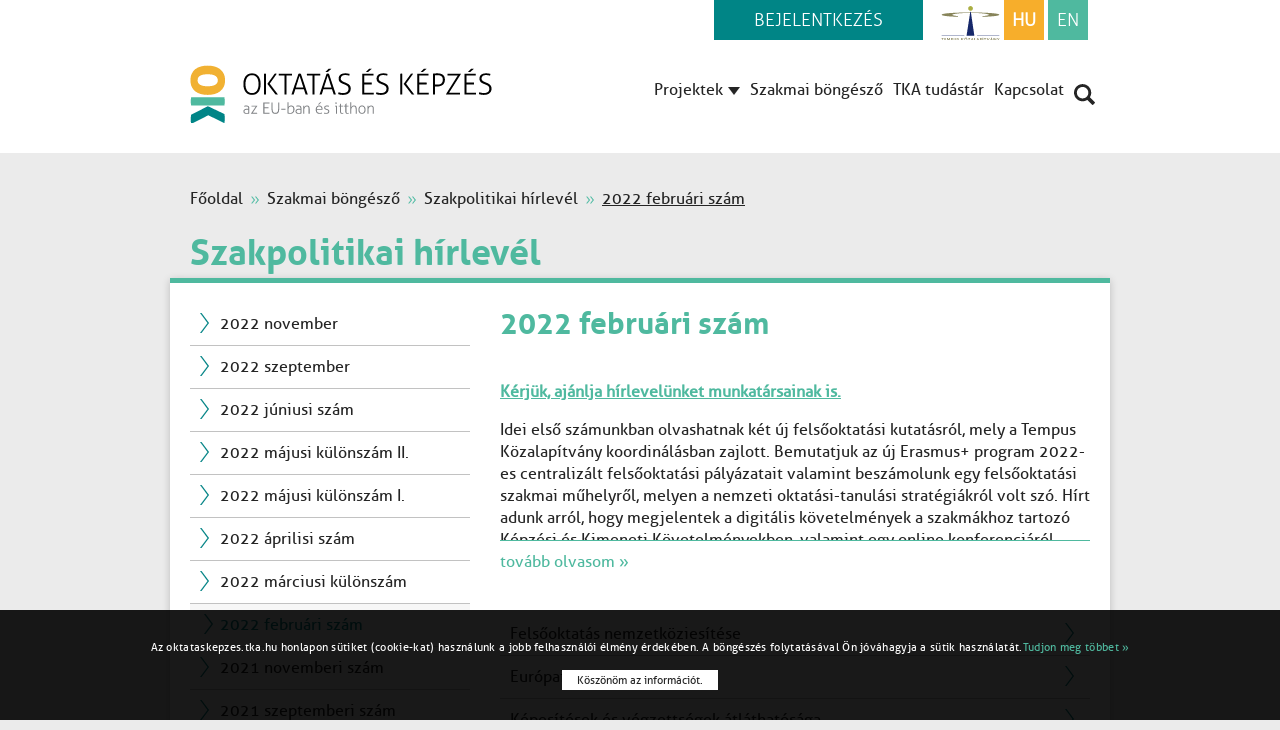

--- FILE ---
content_type: text/html; charset=UTF-8
request_url: https://oktataskepzes.tka.hu/hu/2022-februari-szam
body_size: 5299
content:
<!DOCTYPE html>
<!--[if lt IE 7]><html class="no-js lt-ie9 lt-ie8 lt-ie7"> <![endif]-->
<!--[if IE 7]><html class="no-js lt-ie9 lt-ie8"> <![endif]-->
<!--[if IE 8]><html class="no-js lt-ie9"> <![endif]-->
<!--[if gt IE 8]><!-->
<html class="no-js">
<!--<![endif]-->
<head>
    <meta charset="utf-8">
    <meta http-equiv="Content-Type" content="text/html; charset=UTF-8"/>
    <title>2022 februári szám</title>
<meta name="distribution" content="local" />
<meta name="copyright" content="All rights reserved" />
<meta name="generator" content="Eplos CMS 3.1" />
<meta name="robots" content="index, follow" />
<link rel="canonical" href="http://oktataskepzes.tka.hu/hu/2022-februari-szam" />
<meta property="og:title" content="2022 februári szám" />
<meta property="og:description" content="" />
<meta property="og:url" content="http://oktataskepzes.tka.hu/hu/2022-februari-szam" />
    <meta name="viewport" content="width=device-width, initial-scale=1">
    <meta name="title" content="Oktatás és képzés">
    <meta name="keywords" content="">
    <meta name="description" content="">
    <link rel="shortcut icon" type="image/x-icon" href="/bundles/EplosWebsite/img/favicon.ico"/>
    <link rel="stylesheet" href="/bundles/EplosWebsite/css/normalize.min.css">
    <link rel="stylesheet" href="/bundles/EplosWebsite/css/main.css">
    <link rel="stylesheet" type="text/css" href="/bundles/EplosWebsite/css/forms.css">
    <link rel="stylesheet" type="text/css" href="/bundles/EplosWebsite/css/login.css">
    <!-- <link rel="stylesheet" type="text/css" href="http://10.100.102.2/users/sony/crocoos/css/login.css"> -->





















    <link rel="stylesheet" href="/bundles/EplosWebsite/css/gallery.css">






    <!--[if lt IE 9]>
    <script src="/bundles/EplosWebsite//html5shiv.googlecode.com/svn/trunk/html5.js"></script>
    <script>window.html5 || document.write('<script src="/bundles/EplosWebsite/js/vendor/html5shiv.js"><\/script>')</script>
    <![endif]-->
</head>

<body id="sub" class="">
<section id="header" class="clearfix">
    <div class="wrapper clearfix">
        <div class="headermenu clearfix">
    <div class="headermenu-top">
        



            <a class="lang" href="/en/index">EN</a>
            <a class="lang active" href="/hu/index">HU</a>
        

        

        <a class="temp_logo" href="http://www.tka.hu" target="_blank">Tempus</a>
        

                            <div class="login-box">
                    



						<a class="login" href="https://oktataskepzes.tka.hu/user/login?_locale=hu">
                        Bejelentkezés
						</a>
                    

                    

                </div>
                    

    </div>
    <div class="headermenu-middle">
        <a href="javascript: void(0)" class="menu_bt"></a>
        



            <a class="logo" href="/hu/index">oktatás és képzés az EU-ban és itthon</a>
        

        

        <ul class="menu clearfix">
            



                <li class="mini-logo">
                    <a class="logo" href="/hu/index">oktatás és képzés az EU-ban és itthon</a>
                </li>
            

            

            <li class="searchbt clearfix">
                

                

                    <form action="/hu/kereso" method="get">
                

                        



                            <input placeholder="keresendő szó..." type="search" autocorrect="off" autocapitalize="off" autocomplete="off" name="query">
                            <button type="submit" class="gosearch" value="keresés">keresés</button>
                        

                        

                        <a class="close"></a>
                    </form>
            </li>
            

                                             <li class="login">
                            <div class="login-box">
                                <a class="login" href="https://oktataskepzes.tka.hu/user/login?_locale=en">
                                



                                    Bejelentkezés
                                

                                

                                </a>
                            </div>
                        </li>
                                


            <li class="language-selector">
                



                    <a class="lang" href="/en/index">EN</a>
                    <a class="lang active" href="/hu/index">HU</a>
                

                
                    
            </li>
            



                


                

                    


                    


                    


                    


                    


                

                    



                        <li id="project_bt"><a href="javascript: void(0)" title="Projektek">Projektek<span></span></a></li>
                    

                    


                    


                    


                    


                

                    


                    


                    


                    


                    



                        <li><a href="/hu/szakmai-bongeszo" title="">Szakmai böngésző</a></li>
                    

                

                    


                    



                        <li><a href="http://www.tka.hu/tudastar" target="_blank" title="TKA tudástár">TKA tudástár</a></li>
                    

                    


                    


                    


                

                    


                    


                    



                        <li><a href="/hu/kapcsolat-140710093105" title="Kapcsolat">Kapcsolat</a></li>
                    

                    


                    


                


            

            


            <li class="search">
                <a class="searchform" href="javascript: void(0)"></a>
            </li>
        </ul>
        <div class="projectmenu">
                



                    <div class="col3">
                        


                        

                            <a href="/hu/alma-a-fan" class="title c2">Alma a fán</a>
                            


                            <ul>
                            

                                <li><a href="/hu/alma-a-fan">Alma a fán</a></li>
                            

                                <li><a href="/hu/muhelymunkak-151014142204">Műhelymunkák</a></li>
                            

                                <li><a href="/hu/interjukotetek">Interjúkötetek</a></li>
                            


                            </ul>
                        

                            <a href="/hu/iskolavezetes" class="title c1">Iskolavezetés</a>
                            


                            <ul>
                            

                            </ul>
                        

                            <a href="/hu/korai-iskolaelhagyas" class="title c3">Korai iskolaelhagyás</a>
                            


                            <ul>
                            

                                <li><a href="/en/european-esl-platform-eslplus">ESLplus - Nemzetközi szintű tudásmegosztással a korai iskolaelhagyás csökkentéséért</a></li>
                            

                                <li><a href="/hu/crocoos">CroCooS – Előzzük meg a lemorzsolódást!</a></li>
                            

                                <li><a href="/hu/qall-vegzettseget-mindenkinek">QALL- Végzettséget mindenkinek!</a></li>
                            

                                <li><a href="/hu/psivet-eselyteremtes-szakkepzessel">PSIVET-Esélyteremtés szakképzéssel</a></li>
                            


                            </ul>
                        


                    </div>
                    <div class="col3">
                        


                        

                            <a href="/hu/nyelvoktatas-140707192107" class="title c4">Nyelvoktatás</a>
                            


                            <ul>
                            

                            </ul>
                        

                            <a href="/hu/lifelong-learning-140707192050" class="title c5">Lifelong learning</a>
                            


                            <ul>
                            

                            </ul>
                        

                            <a href="/hu/kozossegi-tanulas" class="title c6">Közösségi tanulás</a>
                            


                            <ul>
                            

                                <li><a href="/hu/effect-160613125526">EFFeCT Projekt</a></li>
                            


                            </ul>
                        


                    </div>
                    <div class="col3 nrm">
                        


                        

                            <a href="/hu/ikt-az-oktatasban" class="title c7">IKT az oktatásban</a>
                            


                            <ul>
                            

                                <li><a href="/hu/digitalis-modszertar-digitalis-pedagogus-dij">Digitális Módszertár</a></li>
                            

                                <li><a href="/hu/digitalis-konferenciak">Digitális konferenciák</a></li>
                            


                            </ul>
                        

                            <a href="/hu/tanulas-jovoje-dij" class="title c8">A tanulás jövője</a>
                            


                            <ul>
                            

                            </ul>
                        


                    </div>
                

                

            </div>
    </div>
</div>    </div>
</section>
<section id="subpage">
    <div class="wrapper clearfix">
        <ul class="breadcrumb">
		



            <li class="first"><a href="/hu/index">Főoldal</a></li>
            

				

					<li><a href="/hu/szakmai-bongeszo">Szakmai böngésző</a></li>
				

            

				

            

				

					<li><a href="/hu/szakpolitikai-hirlevel-150521105316">Szakpolitikai hírlevél</a></li>
				

            


            <li class="last">2022 februári szám</li>
        

        


        </ul>
        <h1>
            

                


            

                


            

                


            

                



                    Szakpolitikai hírlevél
                

            


             
        </h1>
        <div class="content clearfix">
            <div class="col3 left">
                <ul class="directory">
                    

                        


                    

                        


                    

                        


                    

                        



                            


                            

                                

                                <li>
                                

                                

                                    <a href="/hu/2022-november-221128091140">2022 november</a>
                                </li>
                            

                                

                                <li>
                                

                                

                                    <a href="/hu/2022-szeptember">2022 szeptember</a>
                                </li>
                            

                                

                                <li>
                                

                                

                                    <a href="/hu/2022-juniusi-szam">2022 júniusi szám</a>
                                </li>
                            

                                

                                <li>
                                

                                

                                    <a href="/hu/2022-majusi-kulonszam-ii">2022 májusi különszám II.</a>
                                </li>
                            

                                

                                <li>
                                

                                

                                    <a href="/hu/2022-majusi-kulonszam">2022 májusi különszám I.</a>
                                </li>
                            

                                

                                <li>
                                

                                

                                    <a href="/hu/2022-aprilisi-szam">2022 áprilisi szám</a>
                                </li>
                            

                                

                                <li>
                                

                                

                                    <a href="/hu/2022-marciusi-kulonszam">2022 márciusi különszám</a>
                                </li>
                            

                                

                                

                                <li class="active">
                                

                                    <a href="/hu/2022-februari-szam">2022 februári szám</a>
                                </li>
                            

                                

                                <li>
                                

                                

                                    <a href="/hu/2021-novemberi-szam">2021 novemberi szám</a>
                                </li>
                            

                                

                                <li>
                                

                                

                                    <a href="/hu/2021-szeptemberi-szam">2021 szeptemberi szám</a>
                                </li>
                            

                                

                                <li>
                                

                                

                                    <a href="/hu/2021-juniusi-szam">2021 júniusi szám</a>
                                </li>
                            

                                

                                <li>
                                

                                

                                    <a href="/hu/2021-aprilisi-szam">2021 áprilisi szám</a>
                                </li>
                            

                                

                                <li>
                                

                                

                                    <a href="/hu/2021-februar-kulonszam">2021 februári különszám</a>
                                </li>
                            

                                

                                <li>
                                

                                

                                    <a href="/hu/2021-februari-szam">2021 februári szám</a>
                                </li>
                            

                                

                                <li>
                                

                                

                                    <a href="/hu/2020-novemberi-szam">2020 novemberi szám</a>
                                </li>
                            

                                

                                <li>
                                

                                

                                    <a href="/hu/2020-szeptember">2020 szeptemberi szám</a>
                                </li>
                            

                                

                                <li>
                                

                                

                                    <a href="/hu/2020-juniusi-szam">2020 júniusi szám</a>
                                </li>
                            

                                

                                <li>
                                

                                

                                    <a href="/hu/2020-aprilisi-szam">2020 áprilisi szám</a>
                                </li>
                            

                                

                                <li>
                                

                                

                                    <a href="/hu/2020-marciusi-szam-kulonszam">2020 márciusi különszám</a>
                                </li>
                            

                                

                                <li>
                                

                                

                                    <a href="/hu/2020-februari-szam">2020 februári szám</a>
                                </li>
                            

                                

                                <li>
                                

                                

                                    <a href="/hu/2019-decemberi-szam">2019 decemberi szám</a>
                                </li>
                            

                                

                                <li>
                                

                                

                                    <a href="/hu/2019-szeptemberi-szam">2019 szeptemberi szám</a>
                                </li>
                            

                                

                                <li>
                                

                                

                                    <a href="/hu/2019-juniusi-szam">2019 júniusi szám</a>
                                </li>
                            

                                

                                <li>
                                

                                

                                    <a href="/hu/2019-aprilisi-szam">2019 áprilisi szám</a>
                                </li>
                            

                                

                                <li>
                                

                                

                                    <a href="/hu/2018-novemberi-szam">2018 novemberi szám</a>
                                </li>
                            

                                

                                <li>
                                

                                

                                    <a href="/hu/2018-oktoberi-szam">2018 októberi szám</a>
                                </li>
                            

                                

                                <li>
                                

                                

                                    <a href="/hu/2018-oktober-kulonszam">2018 október különszám</a>
                                </li>
                            

                                

                                <li>
                                

                                

                                    <a href="/hu/2018-szeptemberi-szam">2018 szeptemberi különszám</a>
                                </li>
                            

                                

                                <li>
                                

                                

                                    <a href="/hu/2018-aprilisi-szam">2018 áprilisi szám</a>
                                </li>
                            

                                

                                <li>
                                

                                

                                    <a href="/hu/2018-januari-szam">2018 februári szám</a>
                                </li>
                            

                                

                                <li>
                                

                                

                                    <a href="/hu/2017_december">2017 decemberi szám</a>
                                </li>
                            

                                

                                <li>
                                

                                

                                    <a href="/hu/2017-novemberi-szam">2017 novemberi szám</a>
                                </li>
                            

                                

                                <li>
                                

                                

                                    <a href="/hu/2017-junius">2017 júniusi szám</a>
                                </li>
                            

                                

                                <li>
                                

                                

                                    <a href="/hu/2017-februari-szam">2017 februári szám</a>
                                </li>
                            

                                

                                <li>
                                

                                

                                    <a href="/hu/2016.-novemberi-szam">2016. novemberi szám</a>
                                </li>
                            

                                

                                <li>
                                

                                

                                    <a href="/hu/2016.-juliusi-szam-160720102447">2016. júliusi szám</a>
                                </li>
                            

                                

                                <li>
                                

                                

                                    <a href="/hu/2016.-aprilisi-szam">2016. áprilisi szám</a>
                                </li>
                            

                                

                                <li>
                                

                                

                                    <a href="/hu/2016.-februari-szam">2016. februári szám</a>
                                </li>
                            

                                

                                <li>
                                

                                

                                    <a href="/hu/2015-novemberi-szam">2015 novemberi szám</a>
                                </li>
                            

                                

                                <li>
                                

                                

                                    <a href="/hu/2015-szeptemberi-szam">2015 szeptemberi szám</a>
                                </li>
                            

                                

                                <li>
                                

                                

                                    <a href="/hu/2015-juliusi-szam">2015 júliusi szám</a>
                                </li>
                            

                                

                                <li>
                                

                                

                                    <a href="/hu/2015-majusi-szam">2015 májusi szám</a>
                                </li>
                            


                        

                    


                </ul>
            </div>
            <div class="col1 right">
                <div class="clearfix shortnews">
                    <h2>2022 februári szám</h2>
            



                    <div class="more">
                        <p><strong><a href="http://tka.hu/celcsoport/3339/hirlevel-europai-oktatasi-kepzesi-szakpolitikai-temakrol" target="_blank" title="">Kérjük, ajánlja hírlevelünket munkatársainak is.</a><br /></strong></p>
<p>Idei első számunkban olvashatnak két új felsőoktatási kutatásról, mely a Tempus Közalapítvány koordinálásban zajlott. Bemutatjuk az új Erasmus+ program 2022-es centralizált felsőoktatási pályázatait valamint beszámolunk egy felsőoktatási szakmai műhelyről, melyen a nemzeti oktatási-tanulási stratégiákról volt szó. Hírt adunk arról, hogy megjelentek a digitális követelmények a szakmákhoz tartozó Képzési és Kimeneti Követelményekben, valamint egy online konferenciáról, mely arról szólt, hogy hogyan próbálják a fenntartható fejlődés szemléletét beépíteni a szakmákba és a szakképzésbe. Olvashatnak a Youth Wikiről, a CEDEFOP új online eszköztáráról, mely ezúttal a sem nem dolgozó, sem nem tanuló fiatalokkal foglalkozó szakembereket célozza meg. Bemutatjuk a legfrissebb Oktatási és Képzési Figyelőt, a Tempus Közalapítvány Pályázati Pavilonját és ismét közzétettük felhívásunkat pályázatértékelő szakemberek részére.</p>
<p class="MsoNormal" style="margin-bottom: 6.0pt; text-align: justify; line-height: normal;"><span style="mso-fareast-font-family: 'Times New Roman'; mso-bidi-font-family: Arial; color: black; mso-fareast-language: HU;">Jó olvasást kívánunk!</span></p>
                    </div>
                    



                            <a class="more_bt bt" href="javascript: void(0)" datatext="bezár" databtntext="tovább olvasom" ><span>tovább olvasom</span> <span class="icon">»</span></a>
                    

                    


            

            

                </div>

                








            


            



                <ul class="directory2">
                    

                    <li><a href="/hu/felsooktatas-nemzetkoziesitese-220127083115">Felsőoktatás nemzetköziesítése</a></li>
                    

                    <li><a href="/hu/europai-felsooktatasi-terseg-220127083102">Európai felsőoktatási térség</a></li>
                    

                    <li><a href="/hu/kepesitesek-es-vegzettsegek-atlathatosaga-220127083043">Képesítések és végzettségek átláthatósága</a></li>
                    

                    <li><a href="/hu/oktatas-kepzes-es-foglalkoztathatosag-220127083031">Oktatás, képzés és foglalkoztathatóság</a></li>
                    

                    <li><a href="/hu/korai-iskolaelhagyas-220127083021">Korai iskolaelhagyás</a></li>
                    

                    <li><a href="/hu/szakmai-kiadvanyok-es-esemenyek-220127083009">Szakmai kiadványok és események</a></li>
                    


                </ul>
            

            

            </div>
        </div>
    </div>
</section>
<section id="last">
    <div class="wrapper clearfix">
    

    

            <a href="http://www.tka.hu" target="blank"
               title="Tempus Közalapítvány"
        


        

            

            

                    class="col4 c1">
                

        

                <span>Tempus</span>
            </a>
    

            <a href="http://tka.hu/palyazatok" target="blank"
               title="Pályázatok"
        



            

            

                    class="col4"
            

                    style="background-image:url(/content/pictures/palyatak-250x150.png);background-color:#00abb5">
        

        

                <span>Pályázatok</span>
            </a>
    

            <a href="http://tka.hu/kepzesek" target="blank"
               title="Képzések"
        



            

            

                    class="col4"
            

                    style="background-image:url(/content/pictures/tpf-csempe-kepzesek-250x150.png);background-color:#30797f">
        

        

                <span>Képzések</span>
            </a>
    

            <a href="http://www.europass.hu" target="blank"
               title="Europass"
        



            

                   class="col4 nrm"
            

            

                    class="col4"
            

                    style="background-image:url(/content/pictures/tpf-csempe-europass-250x150.png);background-color:#00699b">
        

        

                <span>Europass</span>
            </a>
    

            <a href="http://tka.hu/alumni" target="blank"
               title="Alumni"
        



            

            

                    class="col4"
            

                    style="background-image:url(/content/pictures/picture2-250x150.png);background-color:#f23d20">
        

        

                <span>Alumni</span>
            </a>
    

            <a href="http://www.tka.hu/tudastar" target="blank"
               title="Tudástár"
        



            

            

                    class="col4"
            

                    style="background-image:url(/content/pictures/tpf-csempe-tudastar-250x150.png);background-color:#b6bd34">
        

        

                <span>Tudástár</span>
            </a>
    

            <a href="http://www.tka.hu" target="blank"
               title="Szakmai projektek"
        



            

            

                    class="col4"
            

                    style="background-image:url(/content/pictures/ok2-150422155615-250x150.png);background-color:#303875">
        

        

                <span>Szakmai projektek</span>
            </a>
    

            <a href="http://tka.hu/nemzetkoziesites" target="blank"
               title="Internationalisation Issues"
        



            

                   class="col4 nrm"
            

            

                    class="col4"
            

                    style="background-image:url(/content/pictures/tpf-csempe-nemzetkozi-250x150.png);background-color:#ff8400">
        

        

                <span>Nemzetköziesítés</span>
            </a>
    


    </div>
</section><div class="footer wrapper">
    


    <ul>
    

        <li><a href="/hu/magunkrol">Magunkról</a></li>
    

        <li><a href="/hu/impresszum">Impresszum</a></li>
    

        <li><a href="/hu/jogi-nyilatkozat">Jogi nyilatkozat</a></li>
    


        <li>Minden jog fenntartva 2014 © Tempus Közalapítvány</li>
    </ul>
    <p>
        
        Tempus Közalapítvány <span class="greenball">•</span> 1077 Budapest, Kéthly Anna tér 1. <span class="greenball">•</span> Telefon: <a href="tel:003612371300">(+36 1) 237 1300</a> <span class="greenball">•</span> Infóvonal: <a href="tel:003612371300">(+36 1) 237 1320</a> <span class="greenball">•</span> E-mail: <a href="mailto:crocoos@tpf.hu">okhonlap@tpf.hu</a>
    </p>
</div>
<a id="gotop" href="#"></a>









<accept-cookie-box>


    <div>
        <p>Az oktataskepzes.tka.hu honlapon sütiket (cookie-kat) használunk a jobb felhasználói élmény érdekében. A böngészés folytatásával Ön jóváhagyja a sütik használatát. <a href="/hu/jogi-nyilatkozat">Tudjon meg többet »</a></p>
        <button type="button">Köszönöm az információt.</button>
    </div>
</accept-cookie-box>
<script src="/bundles/EplosWebsite/js/vendor/jquery-1.11.3.min.js"></script>
<script src="/bundles/EplosWebsite/js/vendor/jquery.ui.widget.js"></script>
<script src="/bundles/EplosWebsite/js/vendor/jquery.fileupload.js"></script>












	<script src="/bundles/EplosWebsite/js/vendor/i18n/hu.js"></script>












<script src="/bundles/EplosWebsite/js/vendor/parsley.min.js"></script>
<script src="/bundles/EplosWebsite/js/main.js"></script>






<script src="/bundles/EplosWebsite/js/accept-cookie.min.js"></script>
<script>
    (function(b,o,i,l,e,r){b.GoogleAnalyticsObject=l;b[l]||(b[l]=
        function(){(b[l].q=b[l].q||[]).push(arguments)});b[l].l=+new Date;
        e=o.createElement(i);r=o.getElementsByTagName(i)[0];
        e.src='//www.google-analytics.com/analytics.js';
        r.parentNode.insertBefore(e,r)}(window,document,'script','ga'));
    ga('create','UA-33086373-1');ga('send','pageview');
</script>





<script type="text/javascript" charset="utf-8" src="/bundles/EplosWebsite/js/vendor/gallery.js"> </script>

</body>
</html>

--- FILE ---
content_type: text/css
request_url: https://oktataskepzes.tka.hu/bundles/EplosWebsite/css/login.css
body_size: 1109
content:
.headermenu {
  margin-bottom: 110px;
}
.headermenu-top {
  display: block;
  float: left;
  width: 100%;
}
.headermenu-top .temp_logo,
.headermenu-top .lang {
  position: relative;
  float: right;
  top: initial;
  right: initial;
  margin: 0 2px;
}
.headermenu-top .temp_logo {
  margin-left: 15px;
}
/*.headermenu-middle
	float left
	.menu
		margin-top 0
*/
.login-box {
  top: 0;
  transition: background-color 300ms ease-in-out;
  display: block;
  float: right;
  height: 40px;
  margin: 0 2px;
  background-color: #008586;
  font-family: aller_lightregular;
  font-size: 18px;
  line-height: 40px;
  text-align: center;
}
.login-box a {
  color: #fff;
}
.login-box .login {
  padding: 0 40px;
  text-transform: uppercase;
}
.login-box .profile {
  display: block;
  float: left;
}
.login-box .profile::after {
  display: none;
}
.login-box .profile img {
  display: inline-block;
  margin: -1px 1px 1px 1px;
  width: 38px;
  height: 38px;
  background-color: #fff;
}
.login-box .profile span {
  display: inline-block;
  float: left;
  text-transform: normal;
  margin: 0 15px;
  max-width: 210px;
  overflow: hidden;
  text-overflow: ellipsis;
  white-space: nowrap;
  font-size: 14px;
}
.login-box .profile-panel {
  position: absolute;
  z-index: 10;
  top: 40px;
  background-color: #008586;
  border: 1px solid #fff;
  border-left: 0;
  border-right: 0;
  min-width: 144px;
  max-width: 210px;
}
.login-box .profile-panel a {
  display: block;
  border-bottom: 1px solid #fff;
  width: 100%;
}
#header {
  z-index: 9;
}
#header .menu {
  margin-top: 10px;
  padding-top: 24px;
}
#header .menu .profile,
#header .menu .login {
  display: none;
  padding: 0;
}
.crocoos #header .menu .profile,
.crocoos #header .menu .login,
.effect #header .menu .profile,
.effect #header .menu .login,
.eslplus #header .menu .profile,
.eslplus #header .menu .login  {
  display: block;
}
#header .menu .language-selector {
  display: none;
  text-align: center;
}
#header .menu .language-selector .lang {
  display: inline-block;
  position: relative;
  float: none;
  right: 0;
  top: 0;
}
.crocoos #header .headermenu-top,
.crocoos #header .menu,
.effect #header .headermenu-top,
.effect #header .menu,
.eslplus #header .headermenu-top,
.eslplus #header .menu {
  display: none;
}
.crocoos #header.mobilmenu .menu,
.effect #header.mobilmenu .menu,
.eslplus #header.mobilmenu .menu {
  display: block;
}
#header.mobilmenu {
  display: block;
}
#header.mobilmenu .menu_bt {
  position: absolute;
  right: 0;
}
#header.mobilmenu .menu {
  margin-top: 0px;
  padding: 0 0 20px 0;
  width: 320px;
}
#header.mobilmenu .menu .searchbt {
  margin: 14px 0 10px 10px;
}
#header.mobilmenu .menu .searchbt input {
  margin: 0;
}
#header.mobilmenu .menu li .login-box a:hover {
  color: #fff;
}
#header.mobilmenu .headermenu-middle {
  margin-top: 0;
  z-index: 1;
}
#header.mobilmenu .login-box {
  display: block;
  float: left;
  margin: 15px 0 12px 20px;
  width: 280px;
  font-size: 14px;
}
#header.mobilmenu .login-box img {
  display: block;
  margin-top: 1px;
  background-color: #fff;
}
.crocoos #header.mobilmenu .menu,
.effect #header.mobilmenu .menu,
.eslplus #header.mobilmenu .menu {
  right: 0;
}
.crocoos #header.mobilmenu .menu .menu_bt,
.effect #header.mobilmenu .menu .menu_bt,
.eslplus #header.mobilmenu .menu .menu_bt {
  right: 0;
}
.mini-logo {
  display: none;
}
.crocoos .mini-logo,
.effect .mini-logo,
.eslplus .mini-logo {
  display: block;
}
.mini-logo a.logo {
  margin-top: 20px;
  background-image: url("../img/logo-ok-white.png");
  background-image: url("../img/logo-ok-white.svg"), none;
}
.mini-logo .mobilmenu .logo {
  background-size: 210px auto;
  height: 40px;
  width: 210px;
  display: block;
  background-repeat: no-repeat;
  background-position: top center;
  text-indent: -9999px;
  float: left;
}
.logo {
  margin-top: 25px;
}
@media only screen and (max-width: 1280px) {
  .headermenu {
    margin-bottom: 60px;
  }
}
@media only screen and (max-width: 980px) {
  .headermenu,
  #header.mobilmenu .lang {
    margin-bottom: 0px;
  }
}
@media only screen and (max-width: 760px) {
  #header {
    background: none;
  }
  #header .headermenu-top,
  #header .menu {
    display: none;
  }
  #header.mobilmenu .menu {
    display: block;
  }
  #header.mobilmenu .menu .profile,
  #header.mobilmenu .menu .login,
  #header.mobilmenu .menu .language-selector {
    display: block;
    padding: 0;
  }
  #header.mobilmenu .menu .lang {
    background-color: #008586;
  }
  #header.mobilmenu .menu .active {
    background-color: #f7ae2b;
  }
}


--- FILE ---
content_type: image/svg+xml
request_url: https://oktataskepzes.tka.hu/bundles/EplosWebsite/img/breadcrumbarrow.svg
body_size: 881
content:
<?xml version="1.0" encoding="utf-8"?>
<!-- Generator: Adobe Illustrator 15.0.2, SVG Export Plug-In . SVG Version: 6.00 Build 0)  -->
<!DOCTYPE svg PUBLIC "-//W3C//DTD SVG 1.1//EN" "http://www.w3.org/Graphics/SVG/1.1/DTD/svg11.dtd">
<svg version="1.1" id="Layer_1" xmlns="http://www.w3.org/2000/svg" xmlns:xlink="http://www.w3.org/1999/xlink" x="0px" y="0px"
	 width="8px" height="8px" viewBox="0 0 8 8" enable-background="new 0 0 8 8" xml:space="preserve">
<path fill="#4ABAA1" d="M4.08,4l-2.8,3.536C1.087,7.568,0.89,7.584,0.688,7.584c-0.214,0-0.422-0.016-0.624-0.048L2.8,4.032
	L0.064,0.464c0.191-0.032,0.389-0.048,0.592-0.048c0.202,0,0.41,0.016,0.624,0.048L4.08,4z M7.936,4L5.137,7.536
	c-0.193,0.032-0.39,0.048-0.593,0.048c-0.213,0-0.421-0.016-0.624-0.048l2.737-3.504L3.919,0.464
	c0.192-0.032,0.39-0.048,0.593-0.048c0.202,0,0.41,0.016,0.625,0.048L7.936,4z"/>
</svg>


--- FILE ---
content_type: image/svg+xml
request_url: https://oktataskepzes.tka.hu/bundles/EplosWebsite/img/li-arrow.svg
body_size: 604
content:
<?xml version="1.0" encoding="utf-8"?>
<!-- Generator: Adobe Illustrator 15.0.2, SVG Export Plug-In . SVG Version: 6.00 Build 0)  -->
<!DOCTYPE svg PUBLIC "-//W3C//DTD SVG 1.1//EN" "http://www.w3.org/Graphics/SVG/1.1/DTD/svg11.dtd">
<svg version="1.1" id="Layer_1" xmlns="http://www.w3.org/2000/svg" xmlns:xlink="http://www.w3.org/1999/xlink" x="0px" y="0px"
	 width="9px" height="20px" viewBox="0 0 9 20" enable-background="new 0 0 9 20" xml:space="preserve">
<path fill-rule="evenodd" clip-rule="evenodd" fill="#068587" d="M0,20.017l7.465-10.007L0,0h1.579l7.466,10.009L1.579,20.017H0z"/>
</svg>


--- FILE ---
content_type: application/javascript
request_url: https://oktataskepzes.tka.hu/bundles/EplosWebsite/js/main.js
body_size: 16294
content:
/*Projekt menü vezérlése*/
$(document).ready(function() {
	$('#project_bt').click(function(event) {
		event.stopPropagation();
		$(".projectmenu").slideToggle("4000ms,swing");
		$("#project_bt").toggleClass("click");
	});
	$(".projectmenu").on("click", function(event) {
		event.stopPropagation();
	});
});

$(document).on("click", function() {
	$(".projectmenu").hide();
	$("#project_bt").removeClass("click");
});

/*WIDE SCREEN SEARCH FORM SHOW/HIDE*/
$(".search").click(function() {

	if ($(".searchbt").hasClass("show")) {

	} else {
		$(".searchbt").addClass("show");
	}
});
$(".close").click(function() {

	if ($(".searchbt").hasClass("show")) {
		$(".searchbt").removeClass("show");
	} else {
		$(".searchbt").removeClass("show");
	}
});

/*MOBILE MENÜ SHOW/HIDE*/
$(".menu_bt").click(function() {

	if ($("#header").hasClass("mobilmenu")) {
		$("#header").removeClass("mobilmenu");
	} else {
		$("#header").addClass("mobilmenu");
	}
});

/*SUBPAGE READMORE*/
$(".col1 .more_bt").click(function() {
	if ($(".col1 .more").hasClass("show")) {
		$(".col1 .more").removeClass("show");
		$(".col1 .more_bt span").text($(this).attr("databtntext"));
		$(".col1 .more_bt span.icon").text("»");
		$("#sub .col1 .more_bt").removeClass('close');
	} else {
		$(".col1 .more").addClass("show");
		$(".col1 .more_bt span").text($(this).attr("datatext"));
		$(".col1 .more_bt span.icon").text("");
		$("#sub .col1 .more_bt").addClass('close');

	}
});

/*SUBPAGE READMORE HIDE*/
var mainDescrPart = $('.more');
if (mainDescrPart.length) {
	if (mainDescrPart.height() < 155) {
		$('.more_bt').hide();
	}
}

function setReadMoreText(element, i18nParam) {
	var language = element.attr('data-language');
	if (language) {
		language = isNaN(language / 1) ? String(language) : Number(language - 1);
		var i18n = JSON.parse(element.attr('data-i18n'));
		element.find('span').text(i18n[language][i18nParam]);
	}
}
/*GENERAL READMORE*/
$("[data-read-more-button]").each(function(index, element) {
	element = $(element);
	$(element.attr('data-target')).hide();
	setReadMoreText(element, 'open');
});

$("[data-read-more-button]").click(function() {
	var element = $(this);
	var target = $(element.attr('data-target'));
	target.removeClass('hide'); // .hide is needed only for initialization
	if (target.hasClass('show')) {
		target.removeClass('show');
		target.slideToggle();
		setReadMoreText(element, 'open');
		element.removeClass('close');
	} else {
		target.addClass("show");
		target.slideToggle();
		setReadMoreText(element, 'close');
		element.addClass('close');
	}
});

/*Scroll to top*/
$(window).scroll(function() {
	var scrollPosition = $(this).scrollTop();
	$('#gotop').attr('class', scrollPosition < 700 ? "" : "show");
});
/*
function scrollToAnchor(aid){
    var aTag = $("a[name='"+ aid +"']");
    $('html,body').animate({scrollTop: aTag.offset().top},1000, 'easeOutBounce' );
    
}

$("#gotop").click(function() {
   scrollToAnchor('header');
});
*/

$('#gotop').click(function() {
	$("html, body").animate({
		scrollTop: 0
	}, 600);
	return false;
});

/*!
 * jQuery Cycle2; version: 2.1.5 build: 20140415
 * http://jquery.malsup.com/cycle2/
 * Copyright (c) 2014 M. Alsup; Dual licensed: MIT/GPL
 */
! function(a) {
	"use strict";

	function b(a) {
		return (a || "").toLowerCase()
	}
	var c = "2.1.5";
	a.fn.cycle = function(c) {
		var d;
		return 0 !== this.length || a.isReady ? this.each(function() {
			var d, e, f, g, h = a(this),
				i = a.fn.cycle.log;
			if (!h.data("cycle.opts")) {
				(h.data("cycle-log") === !1 || c && c.log === !1 || e && e.log === !1) && (i = a.noop), i("--c2 init--"), d = h.data();
				for (var j in d) d.hasOwnProperty(j) && /^cycle[A-Z]+/.test(j) && (g = d[j], f = j.match(/^cycle(.*)/)[1].replace(/^[A-Z]/, b), i(f + ":", g, "(" + typeof g + ")"), d[f] = g);
				e = a.extend({}, a.fn.cycle.defaults, d, c || {}), e.timeoutId = 0, e.paused = e.paused || !1, e.container = h, e._maxZ = e.maxZ, e.API = a.extend({
					_container: h
				}, a.fn.cycle.API), e.API.log = i, e.API.trigger = function(a, b) {
					return e.container.trigger(a, b), e.API
				}, h.data("cycle.opts", e), h.data("cycle.API", e.API), e.API.trigger("cycle-bootstrap", [e, e.API]), e.API.addInitialSlides(), e.API.preInitSlideshow(), e.slides.length && e.API.initSlideshow()
			}
		}) : (d = {
			s: this.selector,
			c: this.context
		}, a.fn.cycle.log("requeuing slideshow (dom not ready)"), a(function() {
			a(d.s, d.c).cycle(c)
		}), this)
	}, a.fn.cycle.API = {
		opts: function() {
			return this._container.data("cycle.opts")
		},
		addInitialSlides: function() {
			var b = this.opts(),
				c = b.slides;
			b.slideCount = 0, b.slides = a(), c = c.jquery ? c : b.container.find(c), b.random && c.sort(function() {
				return Math.random() - .5
			}), b.API.add(c)
		},
		preInitSlideshow: function() {
			var b = this.opts();
			b.API.trigger("cycle-pre-initialize", [b]);
			var c = a.fn.cycle.transitions[b.fx];
			c && a.isFunction(c.preInit) && c.preInit(b), b._preInitialized = !0
		},
		postInitSlideshow: function() {
			var b = this.opts();
			b.API.trigger("cycle-post-initialize", [b]);
			var c = a.fn.cycle.transitions[b.fx];
			c && a.isFunction(c.postInit) && c.postInit(b)
		},
		initSlideshow: function() {
			var b, c = this.opts(),
				d = c.container;
			c.API.calcFirstSlide(), "static" == c.container.css("position") && c.container.css("position", "relative"), a(c.slides[c.currSlide]).css({
				opacity: 1,
				display: "block",
				visibility: "visible"
			}), c.API.stackSlides(c.slides[c.currSlide], c.slides[c.nextSlide], !c.reverse), c.pauseOnHover && (c.pauseOnHover !== !0 && (d = a(c.pauseOnHover)), d.hover(function() {
				c.API.pause(!0)
			}, function() {
				c.API.resume(!0)
			})), c.timeout && (b = c.API.getSlideOpts(c.currSlide), c.API.queueTransition(b, b.timeout + c.delay)), c._initialized = !0, c.API.updateView(!0), c.API.trigger("cycle-initialized", [c]), c.API.postInitSlideshow()
		},
		pause: function(b) {
			var c = this.opts(),
				d = c.API.getSlideOpts(),
				e = c.hoverPaused || c.paused;
			b ? c.hoverPaused = !0 : c.paused = !0, e || (c.container.addClass("cycle-paused"), c.API.trigger("cycle-paused", [c]).log("cycle-paused"), d.timeout && (clearTimeout(c.timeoutId), c.timeoutId = 0, c._remainingTimeout -= a.now() - c._lastQueue, (c._remainingTimeout < 0 || isNaN(c._remainingTimeout)) && (c._remainingTimeout = void 0)))
		},
		resume: function(a) {
			var b = this.opts(),
				c = !b.hoverPaused && !b.paused;
			a ? b.hoverPaused = !1 : b.paused = !1, c || (b.container.removeClass("cycle-paused"), 0 === b.slides.filter(":animated").length && b.API.queueTransition(b.API.getSlideOpts(), b._remainingTimeout), b.API.trigger("cycle-resumed", [b, b._remainingTimeout]).log("cycle-resumed"))
		},
		add: function(b, c) {
			var d, e = this.opts(),
				f = e.slideCount,
				g = !1;
			"string" == a.type(b) && (b = a.trim(b)), a(b).each(function() {
				var b, d = a(this);
				c ? e.container.prepend(d) : e.container.append(d), e.slideCount++, b = e.API.buildSlideOpts(d), e.slides = c ? a(d).add(e.slides) : e.slides.add(d), e.API.initSlide(b, d, --e._maxZ), d.data("cycle.opts", b), e.API.trigger("cycle-slide-added", [e, b, d])
			}), e.API.updateView(!0), g = e._preInitialized && 2 > f && e.slideCount >= 1, g && (e._initialized ? e.timeout && (d = e.slides.length, e.nextSlide = e.reverse ? d - 1 : 1, e.timeoutId || e.API.queueTransition(e)) : e.API.initSlideshow())
		},
		calcFirstSlide: function() {
			var a, b = this.opts();
			a = parseInt(b.startingSlide || 0, 10), (a >= b.slides.length || 0 > a) && (a = 0), b.currSlide = a, b.reverse ? (b.nextSlide = a - 1, b.nextSlide < 0 && (b.nextSlide = b.slides.length - 1)) : (b.nextSlide = a + 1, b.nextSlide == b.slides.length && (b.nextSlide = 0))
		},
		calcNextSlide: function() {
			var a, b = this.opts();
			b.reverse ? (a = b.nextSlide - 1 < 0, b.nextSlide = a ? b.slideCount - 1 : b.nextSlide - 1, b.currSlide = a ? 0 : b.nextSlide + 1) : (a = b.nextSlide + 1 == b.slides.length, b.nextSlide = a ? 0 : b.nextSlide + 1, b.currSlide = a ? b.slides.length - 1 : b.nextSlide - 1)
		},
		calcTx: function(b, c) {
			var d, e = b;
			return e._tempFx ? d = a.fn.cycle.transitions[e._tempFx] : c && e.manualFx && (d = a.fn.cycle.transitions[e.manualFx]), d || (d = a.fn.cycle.transitions[e.fx]), e._tempFx = null, this.opts()._tempFx = null, d || (d = a.fn.cycle.transitions.fade, e.API.log('Transition "' + e.fx + '" not found.  Using fade.')), d
		},
		prepareTx: function(a, b) {
			var c, d, e, f, g, h = this.opts();
			return h.slideCount < 2 ? void(h.timeoutId = 0) : (!a || h.busy && !h.manualTrump || (h.API.stopTransition(), h.busy = !1, clearTimeout(h.timeoutId), h.timeoutId = 0), void(h.busy || (0 !== h.timeoutId || a) && (d = h.slides[h.currSlide], e = h.slides[h.nextSlide], f = h.API.getSlideOpts(h.nextSlide), g = h.API.calcTx(f, a), h._tx = g, a && void 0 !== f.manualSpeed && (f.speed = f.manualSpeed), h.nextSlide != h.currSlide && (a || !h.paused && !h.hoverPaused && h.timeout) ? (h.API.trigger("cycle-before", [f, d, e, b]), g.before && g.before(f, d, e, b), c = function() {
				h.busy = !1, h.container.data("cycle.opts") && (g.after && g.after(f, d, e, b), h.API.trigger("cycle-after", [f, d, e, b]), h.API.queueTransition(f), h.API.updateView(!0))
			}, h.busy = !0, g.transition ? g.transition(f, d, e, b, c) : h.API.doTransition(f, d, e, b, c), h.API.calcNextSlide(), h.API.updateView()) : h.API.queueTransition(f))))
		},
		doTransition: function(b, c, d, e, f) {
			var g = b,
				h = a(c),
				i = a(d),
				j = function() {
					i.animate(g.animIn || {
						opacity: 1
					}, g.speed, g.easeIn || g.easing, f)
				};
			i.css(g.cssBefore || {}), h.animate(g.animOut || {}, g.speed, g.easeOut || g.easing, function() {
				h.css(g.cssAfter || {}), g.sync || j()
			}), g.sync && j()
		},
		queueTransition: function(b, c) {
			var d = this.opts(),
				e = void 0 !== c ? c : b.timeout;
			return 0 === d.nextSlide && 0 === --d.loop ? (d.API.log("terminating; loop=0"), d.timeout = 0, e ? setTimeout(function() {
				d.API.trigger("cycle-finished", [d])
			}, e) : d.API.trigger("cycle-finished", [d]), void(d.nextSlide = d.currSlide)) : void 0 !== d.continueAuto && (d.continueAuto === !1 || a.isFunction(d.continueAuto) && d.continueAuto() === !1) ? (d.API.log("terminating automatic transitions"), d.timeout = 0, void(d.timeoutId && clearTimeout(d.timeoutId))) : void(e && (d._lastQueue = a.now(), void 0 === c && (d._remainingTimeout = b.timeout), d.paused || d.hoverPaused || (d.timeoutId = setTimeout(function() {
				d.API.prepareTx(!1, !d.reverse)
			}, e))))
		},
		stopTransition: function() {
			var a = this.opts();
			a.slides.filter(":animated").length && (a.slides.stop(!1, !0), a.API.trigger("cycle-transition-stopped", [a])), a._tx && a._tx.stopTransition && a._tx.stopTransition(a)
		},
		advanceSlide: function(a) {
			var b = this.opts();
			return clearTimeout(b.timeoutId), b.timeoutId = 0, b.nextSlide = b.currSlide + a, b.nextSlide < 0 ? b.nextSlide = b.slides.length - 1 : b.nextSlide >= b.slides.length && (b.nextSlide = 0), b.API.prepareTx(!0, a >= 0), !1
		},
		buildSlideOpts: function(c) {
			var d, e, f = this.opts(),
				g = c.data() || {};
			for (var h in g) g.hasOwnProperty(h) && /^cycle[A-Z]+/.test(h) && (d = g[h], e = h.match(/^cycle(.*)/)[1].replace(/^[A-Z]/, b), f.API.log("[" + (f.slideCount - 1) + "]", e + ":", d, "(" + typeof d + ")"), g[e] = d);
			g = a.extend({}, a.fn.cycle.defaults, f, g), g.slideNum = f.slideCount;
			try {
				delete g.API, delete g.slideCount, delete g.currSlide, delete g.nextSlide, delete g.slides
			} catch (i) {}
			return g
		},
		getSlideOpts: function(b) {
			var c = this.opts();
			void 0 === b && (b = c.currSlide);
			var d = c.slides[b],
				e = a(d).data("cycle.opts");
			return a.extend({}, c, e)
		},
		initSlide: function(b, c, d) {
			var e = this.opts();
			c.css(b.slideCss || {}), d > 0 && c.css("zIndex", d), isNaN(b.speed) && (b.speed = a.fx.speeds[b.speed] || a.fx.speeds._default), b.sync || (b.speed = b.speed / 2), c.addClass(e.slideClass)
		},
		updateView: function(a, b) {
			var c = this.opts();
			if (c._initialized) {
				var d = c.API.getSlideOpts(),
					e = c.slides[c.currSlide];
				!a && b !== !0 && (c.API.trigger("cycle-update-view-before", [c, d, e]), c.updateView < 0) || (c.slideActiveClass && c.slides.removeClass(c.slideActiveClass).eq(c.currSlide).addClass(c.slideActiveClass), a && c.hideNonActive && c.slides.filter(":not(." + c.slideActiveClass + ")").css("visibility", "hidden"), 0 === c.updateView && setTimeout(function() {
					c.API.trigger("cycle-update-view", [c, d, e, a])
				}, d.speed / (c.sync ? 2 : 1)), 0 !== c.updateView && c.API.trigger("cycle-update-view", [c, d, e, a]), a && c.API.trigger("cycle-update-view-after", [c, d, e]))
			}
		},
		getComponent: function(b) {
			var c = this.opts(),
				d = c[b];
			return "string" == typeof d ? /^\s*[\>|\+|~]/.test(d) ? c.container.find(d) : a(d) : d.jquery ? d : a(d)
		},
		stackSlides: function(b, c, d) {
			var e = this.opts();
			b || (b = e.slides[e.currSlide], c = e.slides[e.nextSlide], d = !e.reverse), a(b).css("zIndex", e.maxZ);
			var f, g = e.maxZ - 2,
				h = e.slideCount;
			if (d) {
				for (f = e.currSlide + 1; h > f; f++) a(e.slides[f]).css("zIndex", g--);
				for (f = 0; f < e.currSlide; f++) a(e.slides[f]).css("zIndex", g--)
			} else {
				for (f = e.currSlide - 1; f >= 0; f--) a(e.slides[f]).css("zIndex", g--);
				for (f = h - 1; f > e.currSlide; f--) a(e.slides[f]).css("zIndex", g--)
			}
			a(c).css("zIndex", e.maxZ - 1)
		},
		getSlideIndex: function(a) {
			return this.opts().slides.index(a)
		}
	}, a.fn.cycle.log = function() {
		window.console && console.log && console.log("[cycle2] " + Array.prototype.join.call(arguments, " "))
	}, a.fn.cycle.version = function() {
		return "Cycle2: " + c
	}, a.fn.cycle.transitions = {
		custom: {},
		none: {
			before: function(a, b, c, d) {
				a.API.stackSlides(c, b, d), a.cssBefore = {
					opacity: 1,
					visibility: "visible",
					display: "block"
				}
			}
		},
		fade: {
			before: function(b, c, d, e) {
				var f = b.API.getSlideOpts(b.nextSlide).slideCss || {};
				b.API.stackSlides(c, d, e), b.cssBefore = a.extend(f, {
					opacity: 0,
					visibility: "visible",
					display: "block"
				}), b.animIn = {
					opacity: 1
				}, b.animOut = {
					opacity: 0
				}
			}
		},
		fadeout: {
			before: function(b, c, d, e) {
				var f = b.API.getSlideOpts(b.nextSlide).slideCss || {};
				b.API.stackSlides(c, d, e), b.cssBefore = a.extend(f, {
					opacity: 1,
					visibility: "visible",
					display: "block"
				}), b.animOut = {
					opacity: 0
				}
			}
		},
		scrollHorz: {
			before: function(a, b, c, d) {
				a.API.stackSlides(b, c, d);
				var e = a.container.css("overflow", "hidden").width();
				a.cssBefore = {
					left: d ? e : -e,
					top: 0,
					opacity: 1,
					visibility: "visible",
					display: "block"
				}, a.cssAfter = {
					zIndex: a._maxZ - 2,
					left: 0
				}, a.animIn = {
					left: 0
				}, a.animOut = {
					left: d ? -e : e
				}
			}
		}
	}, a.fn.cycle.defaults = {
		allowWrap: !0,
		autoSelector: ".cycle-slideshow[data-cycle-auto-init!=false]",
		delay: 0,
		easing: null,
		fx: "fade",
		hideNonActive: !0,
		loop: 0,
		manualFx: void 0,
		manualSpeed: void 0,
		manualTrump: !0,
		maxZ: 100,
		pauseOnHover: !1,
		reverse: !1,
		slideActiveClass: "cycle-slide-active",
		slideClass: "cycle-slide",
		slideCss: {
			position: "absolute",
			top: 0,
			left: 0
		},
		slides: "> img",
		speed: 500,
		startingSlide: 0,
		sync: !0,
		timeout: 4e3,
		updateView: 0
	}, a(document).ready(function() {
		a(a.fn.cycle.defaults.autoSelector).cycle()
	})
}(jQuery), /*! Cycle2 autoheight plugin; Copyright (c) M.Alsup, 2012; version: 20130913 */
function(a) {
	"use strict";

	function b(b, d) {
		var e, f, g, h = d.autoHeight;
		if ("container" == h) f = a(d.slides[d.currSlide]).outerHeight(), d.container.height(f);
		else if (d._autoHeightRatio) d.container.height(d.container.width() / d._autoHeightRatio);
		else if ("calc" === h || "number" == a.type(h) && h >= 0) {
			if (g = "calc" === h ? c(b, d) : h >= d.slides.length ? 0 : h, g == d._sentinelIndex) return;
			d._sentinelIndex = g, d._sentinel && d._sentinel.remove(), e = a(d.slides[g].cloneNode(!0)), e.removeAttr("id name rel").find("[id],[name],[rel]").removeAttr("id name rel"), e.css({
				position: "static",
				visibility: "hidden",
				display: "block"
			}).prependTo(d.container).addClass("cycle-sentinel cycle-slide").removeClass("cycle-slide-active"), e.find("*").css("visibility", "hidden"), d._sentinel = e
		}
	}

	function c(b, c) {
		var d = 0,
			e = -1;
		return c.slides.each(function(b) {
			var c = a(this).height();
			c > e && (e = c, d = b)
		}), d
	}

	function d(b, c, d, e) {
		var f = a(e).outerHeight();
		c.container.animate({
			height: f
		}, c.autoHeightSpeed, c.autoHeightEasing)
	}

	function e(c, f) {
		f._autoHeightOnResize && (a(window).off("resize orientationchange", f._autoHeightOnResize), f._autoHeightOnResize = null), f.container.off("cycle-slide-added cycle-slide-removed", b), f.container.off("cycle-destroyed", e), f.container.off("cycle-before", d), f._sentinel && (f._sentinel.remove(), f._sentinel = null)
	}
	a.extend(a.fn.cycle.defaults, {
		autoHeight: 0,
		autoHeightSpeed: 250,
		autoHeightEasing: null
	}), a(document).on("cycle-initialized", function(c, f) {
		function g() {
			b(c, f)
		}
		var h, i = f.autoHeight,
			j = a.type(i),
			k = null;
		("string" === j || "number" === j) && (f.container.on("cycle-slide-added cycle-slide-removed", b), f.container.on("cycle-destroyed", e), "container" == i ? f.container.on("cycle-before", d) : "string" === j && /\d+\:\d+/.test(i) && (h = i.match(/(\d+)\:(\d+)/), h = h[1] / h[2], f._autoHeightRatio = h), "number" !== j && (f._autoHeightOnResize = function() {
			clearTimeout(k), k = setTimeout(g, 50)
		}, a(window).on("resize orientationchange", f._autoHeightOnResize)), setTimeout(g, 30))
	})
}(jQuery), /*! caption plugin for Cycle2;  version: 20130306 */
function(a) {
	"use strict";
	a.extend(a.fn.cycle.defaults, {
		caption: "> .cycle-caption",
		captionTemplate: "{{slideNum}} / {{slideCount}}",
		overlay: "> .cycle-overlay",
		overlayTemplate: "<div>{{title}}</div><div>{{desc}}</div>",
		captionModule: "caption"
	}), a(document).on("cycle-update-view", function(b, c, d, e) {
		if ("caption" === c.captionModule) {
			a.each(["caption", "overlay"], function() {
				var a = this,
					b = d[a + "Template"],
					f = c.API.getComponent(a);
				f.length && b ? (f.html(c.API.tmpl(b, d, c, e)), f.show()) : f.hide()
			})
		}
	}), a(document).on("cycle-destroyed", function(b, c) {
		var d;
		a.each(["caption", "overlay"], function() {
			var a = this,
				b = c[a + "Template"];
			c[a] && b && (d = c.API.getComponent("caption"), d.empty())
		})
	})
}(jQuery), /*! command plugin for Cycle2;  version: 20140415 */
function(a) {
	"use strict";
	var b = a.fn.cycle;
	a.fn.cycle = function(c) {
		var d, e, f, g = a.makeArray(arguments);
		return "number" == a.type(c) ? this.cycle("goto", c) : "string" == a.type(c) ? this.each(function() {
			var h;
			return d = c, f = a(this).data("cycle.opts"), void 0 === f ? void b.log('slideshow must be initialized before sending commands; "' + d + '" ignored') : (d = "goto" == d ? "jump" : d, e = f.API[d], a.isFunction(e) ? (h = a.makeArray(g), h.shift(), e.apply(f.API, h)) : void b.log("unknown command: ", d))
		}) : b.apply(this, arguments)
	}, a.extend(a.fn.cycle, b), a.extend(b.API, {
		next: function() {
			var a = this.opts();
			if (!a.busy || a.manualTrump) {
				var b = a.reverse ? -1 : 1;
				a.allowWrap === !1 && a.currSlide + b >= a.slideCount || (a.API.advanceSlide(b), a.API.trigger("cycle-next", [a]).log("cycle-next"))
			}
		},
		prev: function() {
			var a = this.opts();
			if (!a.busy || a.manualTrump) {
				var b = a.reverse ? 1 : -1;
				a.allowWrap === !1 && a.currSlide + b < 0 || (a.API.advanceSlide(b), a.API.trigger("cycle-prev", [a]).log("cycle-prev"))
			}
		},
		destroy: function() {
			this.stop();
			var b = this.opts(),
				c = a.isFunction(a._data) ? a._data : a.noop;
			clearTimeout(b.timeoutId), b.timeoutId = 0, b.API.stop(), b.API.trigger("cycle-destroyed", [b]).log("cycle-destroyed"), b.container.removeData(), c(b.container[0], "parsedAttrs", !1), b.retainStylesOnDestroy || (b.container.removeAttr("style"), b.slides.removeAttr("style"), b.slides.removeClass(b.slideActiveClass)), b.slides.each(function() {
				a(this).removeData(), c(this, "parsedAttrs", !1)
			})
		},
		jump: function(a, b) {
			var c, d = this.opts();
			if (!d.busy || d.manualTrump) {
				var e = parseInt(a, 10);
				if (isNaN(e) || 0 > e || e >= d.slides.length) return void d.API.log("goto: invalid slide index: " + e);
				if (e == d.currSlide) return void d.API.log("goto: skipping, already on slide", e);
				d.nextSlide = e, clearTimeout(d.timeoutId), d.timeoutId = 0, d.API.log("goto: ", e, " (zero-index)"), c = d.currSlide < d.nextSlide, d._tempFx = b, d.API.prepareTx(!0, c)
			}
		},
		stop: function() {
			var b = this.opts(),
				c = b.container;
			clearTimeout(b.timeoutId), b.timeoutId = 0, b.API.stopTransition(), b.pauseOnHover && (b.pauseOnHover !== !0 && (c = a(b.pauseOnHover)), c.off("mouseenter mouseleave")), b.API.trigger("cycle-stopped", [b]).log("cycle-stopped")
		},
		reinit: function() {
			var a = this.opts();
			a.API.destroy(), a.container.cycle()
		},
		remove: function(b) {
			for (var c, d, e = this.opts(), f = [], g = 1, h = 0; h < e.slides.length; h++) c = e.slides[h], h == b ? d = c : (f.push(c), a(c).data("cycle.opts").slideNum = g, g++);
			d && (e.slides = a(f), e.slideCount--, a(d).remove(), b == e.currSlide ? e.API.advanceSlide(1) : b < e.currSlide ? e.currSlide-- : e.currSlide++, e.API.trigger("cycle-slide-removed", [e, b, d]).log("cycle-slide-removed"), e.API.updateView())
		}
	}), a(document).on("click.cycle", "[data-cycle-cmd]", function(b) {
		b.preventDefault();
		var c = a(this),
			d = c.data("cycle-cmd"),
			e = c.data("cycle-context") || ".cycle-slideshow";
		a(e).cycle(d, c.data("cycle-arg"))
	})
}(jQuery), /*! hash plugin for Cycle2;  version: 20130905 */
function(a) {
	"use strict";

	function b(b, c) {
		var d;
		return b._hashFence ? void(b._hashFence = !1) : (d = window.location.hash.substring(1), void b.slides.each(function(e) {
			if (a(this).data("cycle-hash") == d) {
				if (c === !0) b.startingSlide = e;
				else {
					var f = b.currSlide < e;
					b.nextSlide = e, b.API.prepareTx(!0, f)
				}
				return !1
			}
		}))
	}
	a(document).on("cycle-pre-initialize", function(c, d) {
		b(d, !0), d._onHashChange = function() {
			b(d, !1)
		}, a(window).on("hashchange", d._onHashChange)
	}), a(document).on("cycle-update-view", function(a, b, c) {
		c.hash && "#" + c.hash != window.location.hash && (b._hashFence = !0, window.location.hash = c.hash)
	}), a(document).on("cycle-destroyed", function(b, c) {
		c._onHashChange && a(window).off("hashchange", c._onHashChange)
	})
}(jQuery), /*! loader plugin for Cycle2;  version: 20131121 */
function(a) {
	"use strict";
	a.extend(a.fn.cycle.defaults, {
		loader: !1
	}), a(document).on("cycle-bootstrap", function(b, c) {
		function d(b, d) {
			function f(b) {
				var f;
				"wait" == c.loader ? (h.push(b), 0 === j && (h.sort(g), e.apply(c.API, [h, d]), c.container.removeClass("cycle-loading"))) : (f = a(c.slides[c.currSlide]), e.apply(c.API, [b, d]), f.show(), c.container.removeClass("cycle-loading"))
			}

			function g(a, b) {
				return a.data("index") - b.data("index")
			}
			var h = [];
			if ("string" == a.type(b)) b = a.trim(b);
			else if ("array" === a.type(b))
				for (var i = 0; i < b.length; i++) b[i] = a(b[i])[0];
			b = a(b);
			var j = b.length;
			j && (b.css("visibility", "hidden").appendTo("body").each(function(b) {
				function g() {
					0 === --i && (--j, f(k))
				}
				var i = 0,
					k = a(this),
					l = k.is("img") ? k : k.find("img");
				return k.data("index", b), l = l.filter(":not(.cycle-loader-ignore)").filter(':not([src=""])'), l.length ? (i = l.length, void l.each(function() {
					this.complete ? g() : a(this).load(function() {
						g()
					}).on("error", function() {
						0 === --i && (c.API.log("slide skipped; img not loaded:", this.src), 0 === --j && "wait" == c.loader && e.apply(c.API, [h, d]))
					})
				})) : (--j, void h.push(k))
			}), j && c.container.addClass("cycle-loading"))
		}
		var e;
		c.loader && (e = c.API.add, c.API.add = d)
	})
}(jQuery), /*! pager plugin for Cycle2;  version: 20140415 */
function(a) {
	"use strict";

	function b(b, c, d) {
		var e, f = b.API.getComponent("pager");
		f.each(function() {
			var f = a(this);
			if (c.pagerTemplate) {
				var g = b.API.tmpl(c.pagerTemplate, c, b, d[0]);
				e = a(g).appendTo(f)
			} else e = f.children().eq(b.slideCount - 1);
			e.on(b.pagerEvent, function(a) {
				b.pagerEventBubble || a.preventDefault(), b.API.page(f, a.currentTarget)
			})
		})
	}

	function c(a, b) {
		var c = this.opts();
		if (!c.busy || c.manualTrump) {
			var d = a.children().index(b),
				e = d,
				f = c.currSlide < e;
			c.currSlide != e && (c.nextSlide = e, c._tempFx = c.pagerFx, c.API.prepareTx(!0, f), c.API.trigger("cycle-pager-activated", [c, a, b]))
		}
	}
	a.extend(a.fn.cycle.defaults, {
		pager: "> .cycle-pager",
		pagerActiveClass: "cycle-pager-active",
		pagerEvent: "click.cycle",
		pagerEventBubble: void 0,
		pagerTemplate: "<span>&bull;</span>"
	}), a(document).on("cycle-bootstrap", function(a, c, d) {
		d.buildPagerLink = b
	}), a(document).on("cycle-slide-added", function(a, b, d, e) {
		b.pager && (b.API.buildPagerLink(b, d, e), b.API.page = c)
	}), a(document).on("cycle-slide-removed", function(b, c, d) {
		if (c.pager) {
			var e = c.API.getComponent("pager");
			e.each(function() {
				var b = a(this);
				a(b.children()[d]).remove()
			})
		}
	}), a(document).on("cycle-update-view", function(b, c) {
		var d;
		c.pager && (d = c.API.getComponent("pager"), d.each(function() {
			a(this).children().removeClass(c.pagerActiveClass).eq(c.currSlide).addClass(c.pagerActiveClass)
		}))
	}), a(document).on("cycle-destroyed", function(a, b) {
		var c = b.API.getComponent("pager");
		c && (c.children().off(b.pagerEvent), b.pagerTemplate && c.empty())
	})
}(jQuery), /*! prevnext plugin for Cycle2;  version: 20140408 */
function(a) {
	"use strict";
	a.extend(a.fn.cycle.defaults, {
		next: "> .cycle-next",
		nextEvent: "click.cycle",
		disabledClass: "disabled",
		prev: "> .cycle-prev",
		prevEvent: "click.cycle",
		swipe: !1
	}), a(document).on("cycle-initialized", function(a, b) {
		if (b.API.getComponent("next").on(b.nextEvent, function(a) {
			a.preventDefault(), b.API.next()
		}), b.API.getComponent("prev").on(b.prevEvent, function(a) {
			a.preventDefault(), b.API.prev()
		}), b.swipe) {
			var c = b.swipeVert ? "swipeUp.cycle" : "swipeLeft.cycle swipeleft.cycle",
				d = b.swipeVert ? "swipeDown.cycle" : "swipeRight.cycle swiperight.cycle";
			b.container.on(c, function() {
				b._tempFx = b.swipeFx, b.API.next()
			}), b.container.on(d, function() {
				b._tempFx = b.swipeFx, b.API.prev()
			})
		}
	}), a(document).on("cycle-update-view", function(a, b) {
		if (!b.allowWrap) {
			var c = b.disabledClass,
				d = b.API.getComponent("next"),
				e = b.API.getComponent("prev"),
				f = b._prevBoundry || 0,
				g = void 0 !== b._nextBoundry ? b._nextBoundry : b.slideCount - 1;
			b.currSlide == g ? d.addClass(c).prop("disabled", !0) : d.removeClass(c).prop("disabled", !1), b.currSlide === f ? e.addClass(c).prop("disabled", !0) : e.removeClass(c).prop("disabled", !1)
		}
	}), a(document).on("cycle-destroyed", function(a, b) {
		b.API.getComponent("prev").off(b.nextEvent), b.API.getComponent("next").off(b.prevEvent), b.container.off("swipeleft.cycle swiperight.cycle swipeLeft.cycle swipeRight.cycle swipeUp.cycle swipeDown.cycle")
	})
}(jQuery), /*! progressive loader plugin for Cycle2;  version: 20130315 */
function(a) {
	"use strict";
	a.extend(a.fn.cycle.defaults, {
		progressive: !1
	}), a(document).on("cycle-pre-initialize", function(b, c) {
		if (c.progressive) {
			var d, e, f = c.API,
				g = f.next,
				h = f.prev,
				i = f.prepareTx,
				j = a.type(c.progressive);
			if ("array" == j) d = c.progressive;
			else if (a.isFunction(c.progressive)) d = c.progressive(c);
			else if ("string" == j) {
				if (e = a(c.progressive), d = a.trim(e.html()), !d) return;
				if (/^(\[)/.test(d)) try {
					d = a.parseJSON(d)
				} catch (k) {
					return void f.log("error parsing progressive slides", k)
				} else d = d.split(new RegExp(e.data("cycle-split") || "\n")), d[d.length - 1] || d.pop()
			}
			i && (f.prepareTx = function(a, b) {
				var e, f;
				return a || 0 === d.length ? void i.apply(c.API, [a, b]) : void(b && c.currSlide == c.slideCount - 1 ? (f = d[0], d = d.slice(1), c.container.one("cycle-slide-added", function(a, b) {
					setTimeout(function() {
						b.API.advanceSlide(1)
					}, 50)
				}), c.API.add(f)) : b || 0 !== c.currSlide ? i.apply(c.API, [a, b]) : (e = d.length - 1, f = d[e], d = d.slice(0, e), c.container.one("cycle-slide-added", function(a, b) {
					setTimeout(function() {
						b.currSlide = 1, b.API.advanceSlide(-1)
					}, 50)
				}), c.API.add(f, !0)))
			}), g && (f.next = function() {
				var a = this.opts();
				if (d.length && a.currSlide == a.slideCount - 1) {
					var b = d[0];
					d = d.slice(1), a.container.one("cycle-slide-added", function(a, b) {
						g.apply(b.API), b.container.removeClass("cycle-loading")
					}), a.container.addClass("cycle-loading"), a.API.add(b)
				} else g.apply(a.API)
			}), h && (f.prev = function() {
				var a = this.opts();
				if (d.length && 0 === a.currSlide) {
					var b = d.length - 1,
						c = d[b];
					d = d.slice(0, b), a.container.one("cycle-slide-added", function(a, b) {
						b.currSlide = 1, b.API.advanceSlide(-1), b.container.removeClass("cycle-loading")
					}), a.container.addClass("cycle-loading"), a.API.add(c, !0)
				} else h.apply(a.API)
			})
		}
	})
}(jQuery), /*! tmpl plugin for Cycle2;  version: 20121227 */
function(a) {
	"use strict";
	a.extend(a.fn.cycle.defaults, {
		tmplRegex: "{{((.)?.*?)}}"
	}), a.extend(a.fn.cycle.API, {
		tmpl: function(b, c) {
			var d = new RegExp(c.tmplRegex || a.fn.cycle.defaults.tmplRegex, "g"),
				e = a.makeArray(arguments);
			return e.shift(), b.replace(d, function(b, c) {
				var d, f, g, h, i = c.split(".");
				for (d = 0; d < e.length; d++)
					if (g = e[d]) {
						if (i.length > 1)
							for (h = g, f = 0; f < i.length; f++) g = h, h = h[i[f]] || c;
						else h = g[c]; if (a.isFunction(h)) return h.apply(g, e);
						if (void 0 !== h && null !== h && h != c) return h
					}
				return c
			})
		}
	})
}(jQuery);
//# sourceMappingURL=jquery.cycle2.js.map

/* Plugin for Cycle2; Copyright (c) 2012 M. Alsup; v20140114 */
(function(e) {
	"use strict";
	e(document).on("cycle-bootstrap", function(e, t, i) {
		"carousel" === t.fx && (i.getSlideIndex = function(e) {
			var t = this.opts()._carouselWrap.children(),
				i = t.index(e);
			return i % t.length
		}, i.next = function() {
			var e = t.reverse ? -1 : 1;
			t.allowWrap === !1 && t.currSlide + e > t.slideCount - t.carouselVisible || (t.API.advanceSlide(e), t.API.trigger("cycle-next", [t]).log("cycle-next"))
		})
	}), e.fn.cycle.transitions.carousel = {
		preInit: function(t) {
			t.hideNonActive = !1, t.container.on("cycle-destroyed", e.proxy(this.onDestroy, t.API)), t.API.stopTransition = this.stopTransition;
			for (var i = 0; t.startingSlide > i; i++) t.container.append(t.slides[0])
		},
		postInit: function(t) {
			var i, n, s, o, r = t.carouselVertical;
			t.carouselVisible && t.carouselVisible > t.slideCount && (t.carouselVisible = t.slideCount - 1);
			var l = t.carouselVisible || t.slides.length,
				c = {
					display: r ? "block" : "inline-block",
					position: "static"
				};
			if (t.container.css({
				position: "relative",
				overflow: "hidden"
			}), t.slides.css(c), t._currSlide = t.currSlide, o = e('<div class="cycle-carousel-wrap"></div>').prependTo(t.container).css({
				margin: 0,
				padding: 0,
				top: 0,
				left: 0,
				position: "absolute"
			}).append(t.slides), t._carouselWrap = o, r || o.css("white-space", "nowrap"), t.allowWrap !== !1) {
				for (n = 0;
					(void 0 === t.carouselVisible ? 2 : 1) > n; n++) {
					for (i = 0; t.slideCount > i; i++) o.append(t.slides[i].cloneNode(!0));
					for (i = t.slideCount; i--;) o.prepend(t.slides[i].cloneNode(!0))
				}
				o.find(".cycle-slide-active").removeClass("cycle-slide-active"), t.slides.eq(t.startingSlide).addClass("cycle-slide-active")
			}
			t.pager && t.allowWrap === !1 && (s = t.slideCount - l, e(t.pager).children().filter(":gt(" + s + ")").hide()), t._nextBoundry = t.slideCount - t.carouselVisible, this.prepareDimensions(t)
		},
		prepareDimensions: function(t) {
			var i, n, s, o, r = t.carouselVertical,
				l = t.carouselVisible || t.slides.length;
			if (t.carouselFluid && t.carouselVisible ? t._carouselResizeThrottle || this.fluidSlides(t) : t.carouselVisible && t.carouselSlideDimension ? (i = l * t.carouselSlideDimension, t.container[r ? "height" : "width"](i)) : t.carouselVisible && (i = l * e(t.slides[0])[r ? "outerHeight" : "outerWidth"](!0), t.container[r ? "height" : "width"](i)), n = t.carouselOffset || 0, t.allowWrap !== !1)
				if (t.carouselSlideDimension) n -= (t.slideCount + t.currSlide) * t.carouselSlideDimension;
				else
					for (s = t._carouselWrap.children(), o = 0; t.slideCount + t.currSlide > o; o++) n -= e(s[o])[r ? "outerHeight" : "outerWidth"](!0);
			t._carouselWrap.css(r ? "top" : "left", n)
		},
		fluidSlides: function(t) {
			function i() {
				clearTimeout(s), s = setTimeout(n, 20)
			}

			function n() {
				t._carouselWrap.stop(!1, !0);
				var e = t.container.width() / t.carouselVisible;
				e = Math.ceil(e - r), t._carouselWrap.children().width(e), t._sentinel && t._sentinel.width(e), l(t)
			}
			var s, o = t.slides.eq(0),
				r = o.outerWidth() - o.width(),
				l = this.prepareDimensions;
			e(window).on("resize", i), t._carouselResizeThrottle = i, n()
		},
		transition: function(t, i, n, s, o) {
			var r, l = {},
				c = t.nextSlide - t.currSlide,
				a = t.carouselVertical,
				d = t.speed;
			if (t.allowWrap === !1) {
				s = c > 0;
				var u = t._currSlide,
					p = t.slideCount - t.carouselVisible;
				c > 0 && t.nextSlide > p && u == p ? c = 0 : c > 0 && t.nextSlide > p ? c = t.nextSlide - u - (t.nextSlide - p) : 0 > c && t.currSlide > p && t.nextSlide > p ? c = 0 : 0 > c && t.currSlide > p ? c += t.currSlide - p : u = t.currSlide, r = this.getScroll(t, a, u, c), t.API.opts()._currSlide = t.nextSlide > p ? p : t.nextSlide
			} else s && 0 === t.nextSlide ? (r = this.getDim(t, t.currSlide, a), o = this.genCallback(t, s, a, o)) : s || t.nextSlide != t.slideCount - 1 ? r = this.getScroll(t, a, t.currSlide, c) : (r = this.getDim(t, t.currSlide, a), o = this.genCallback(t, s, a, o));
			l[a ? "top" : "left"] = s ? "-=" + r : "+=" + r, t.throttleSpeed && (d = r / e(t.slides[0])[a ? "height" : "width"]() * t.speed), t._carouselWrap.animate(l, d, t.easing, o)
		},
		getDim: function(t, i, n) {
			var s = e(t.slides[i]);
			return s[n ? "outerHeight" : "outerWidth"](!0)
		},
		getScroll: function(e, t, i, n) {
			var s, o = 0;
			if (n > 0)
				for (s = i; i + n > s; s++) o += this.getDim(e, s, t);
			else
				for (s = i; s > i + n; s--) o += this.getDim(e, s, t);
			return o
		},
		genCallback: function(t, i, n, s) {
			return function() {
				var i = e(t.slides[t.nextSlide]).position(),
					o = 0 - i[n ? "top" : "left"] + (t.carouselOffset || 0);
				t._carouselWrap.css(t.carouselVertical ? "top" : "left", o), s()
			}
		},
		stopTransition: function() {
			var e = this.opts();
			e.slides.stop(!1, !0), e._carouselWrap.stop(!1, !0)
		},
		onDestroy: function() {
			var t = this.opts();
			t._carouselResizeThrottle && e(window).off("resize", t._carouselResizeThrottle), t.slides.prependTo(t.container), t._carouselWrap.remove()
		}
	}
})(jQuery);

/*stop cycle under 760px;*/

$(document).ready(function() {
	var width = $(window).width();

	if (width <= 760) {
		$('.cycle-slideshow').cycle('destroy');

	}
});

/* Plugin for Cycle2; Copyright (c) 2012 M. Alsup; v20140128 */
(function(e) {
	"use strict";
	e.event.special.swipe = e.event.special.swipe || {
		scrollSupressionThreshold: 10,
		durationThreshold: 1e3,
		horizontalDistanceThreshold: 30,
		verticalDistanceThreshold: 75,
		setup: function() {
			var i = e(this);
			i.bind("touchstart", function(t) {
				function n(i) {
					if (r) {
						var t = i.originalEvent.touches ? i.originalEvent.touches[0] : i;
						s = {
							time: (new Date).getTime(),
							coords: [t.pageX, t.pageY]
						}, Math.abs(r.coords[0] - s.coords[0]) > e.event.special.swipe.scrollSupressionThreshold && i.preventDefault()
					}
				}
				var s, o = t.originalEvent.touches ? t.originalEvent.touches[0] : t,
					r = {
						time: (new Date).getTime(),
						coords: [o.pageX, o.pageY],
						origin: e(t.target)
					};
				i.bind("touchmove", n).one("touchend", function() {
					i.unbind("touchmove", n), r && s && s.time - r.time < e.event.special.swipe.durationThreshold && Math.abs(r.coords[0] - s.coords[0]) > e.event.special.swipe.horizontalDistanceThreshold && Math.abs(r.coords[1] - s.coords[1]) < e.event.special.swipe.verticalDistanceThreshold && r.origin.trigger("swipe").trigger(r.coords[0] > s.coords[0] ? "swipeleft" : "swiperight"), r = s = void 0
				})
			})
		}
	}, e.event.special.swipeleft = e.event.special.swipeleft || {
		setup: function() {
			e(this).bind("swipe", e.noop)
		}
	}, e.event.special.swiperight = e.event.special.swiperight || e.event.special.swipeleft
})(jQuery);
/* =============================================================

	Smooth Scroll v4.5
	Animate scrolling to anchor links, by Chris Ferdinandi.
	http://gomakethings.com

	Additional contributors:
	https://github.com/cferdinandi/smooth-scroll#contributors

	Free to use under the MIT License.
	http://gomakethings.com/mit/

 * ============================================================= */

window.smoothScroll = (function(window, document, undefined) {

	'use strict';

	// Default settings
	// Private {object} variable
	var _defaults = {
		speed: 500,
		easing: 'easeInOutCubic',
		offset: 0,
		updateURL: false,
		callbackBefore: function() {},
		callbackAfter: function() {}
	};

	// Merge default settings with user options
	// Private method
	// Returns an {object}
	var _mergeObjects = function(original, updates) {
		for (var key in updates) {
			original[key] = updates[key];
		}
		return original;
	};

	// Calculate the easing pattern
	// Private method
	// Returns a decimal number
	var _easingPattern = function(type, time) {
		if (type == 'easeInQuad') return time * time; // accelerating from zero velocity
		if (type == 'easeOutQuad') return time * (2 - time); // decelerating to zero velocity
		if (type == 'easeInOutQuad') return time < 0.5 ? 2 * time * time : -1 + (4 - 2 * time) * time; // acceleration until halfway, then deceleration
		if (type == 'easeInCubic') return time * time * time; // accelerating from zero velocity
		if (type == 'easeOutCubic') return (--time) * time * time + 1; // decelerating to zero velocity
		if (type == 'easeInOutCubic') return time < 0.5 ? 4 * time * time * time : (time - 1) * (2 * time - 2) * (2 * time - 2) + 1; // acceleration until halfway, then deceleration
		if (type == 'easeInQuart') return time * time * time * time; // accelerating from zero velocity
		if (type == 'easeOutQuart') return 1 - (--time) * time * time * time; // decelerating to zero velocity
		if (type == 'easeInOutQuart') return time < 0.5 ? 8 * time * time * time * time : 1 - 8 * (--time) * time * time * time; // acceleration until halfway, then deceleration
		if (type == 'easeInQuint') return time * time * time * time * time; // accelerating from zero velocity
		if (type == 'easeOutQuint') return 1 + (--time) * time * time * time * time; // decelerating to zero velocity
		if (type == 'easeInOutQuint') return time < 0.5 ? 16 * time * time * time * time * time : 1 + 16 * (--time) * time * time * time * time; // acceleration until halfway, then deceleration
		return time; // no easing, no acceleration
	};

	// Calculate how far to scroll
	// Private method
	// Returns an integer
	var _getEndLocation = function(anchor, headerHeight, offset) {
		var location = 0;
		if (anchor.offsetParent) {
			do {
				location += anchor.offsetTop;
				anchor = anchor.offsetParent;
			} while (anchor);
		}
		location = location - headerHeight - offset;
		if (location >= 0) {
			return location;
		} else {
			return 0;
		}
	};

	// Determine the document's height
	// Private method
	// Returns an integer
	var _getDocumentHeight = function() {
		return Math.max(
			document.body.scrollHeight, document.documentElement.scrollHeight,
			document.body.offsetHeight, document.documentElement.offsetHeight,
			document.body.clientHeight, document.documentElement.clientHeight
		);
	};

	// Convert data-options attribute into an object of key/value pairs
	// Private method
	// Returns an {object}
	var _getDataOptions = function(options) {

		if (options === null || options === undefined) {
			return {};
		} else {
			var settings = {}; // Create settings object
			options = options.split(';'); // Split into array of options

			// Create a key/value pair for each setting
			options.forEach(function(option) {
				option = option.trim();
				if (option !== '') {
					option = option.split(':');
					settings[option[0]] = option[1].trim();
				}
			});

			return settings;
		}

	};

	// Update the URL
	// Private method
	// Runs functions
	var _updateURL = function(anchor, url) {
		if ((url === true || url === 'true') && history.pushState) {
			history.pushState({
				pos: anchor.id
			}, '', anchor);
		}
	};

	// Start/stop the scrolling animation
	// Public method
	// Runs functions
	var animateScroll = function(toggle, anchor, options, event) {

		// Options and overrides
		options = _mergeObjects(_defaults, options || {}); // Merge user options with defaults
		var overrides = _getDataOptions(toggle ? toggle.getAttribute('data-options') : null);
		var speed = parseInt(overrides.speed || options.speed, 10);
		var easing = overrides.easing || options.easing;
		var offset = parseInt(overrides.offset || options.offset, 10);
		var updateURL = overrides.updateURL || options.updateURL;

		// Selectors and variables
		var fixedHeader = document.querySelector('[data-scroll-header]'); // Get the fixed header
		var headerHeight = fixedHeader === null ? 0 : (fixedHeader.offsetHeight + fixedHeader.offsetTop); // Get the height of a fixed header if one exists
		var startLocation = window.pageYOffset; // Current location on the page
		var endLocation = _getEndLocation(document.querySelector(anchor), headerHeight, offset); // Scroll to location
		var animationInterval; // interval timer
		var distance = endLocation - startLocation; // distance to travel
		var documentHeight = _getDocumentHeight();
		var timeLapsed = 0;
		var percentage, position;

		// Prevent default click event
		if (toggle && toggle.tagName === 'A' && event) {
			event.preventDefault();
		}

		// Update URL
		_updateURL(anchor, updateURL);

		// Stop the scroll animation when it reaches its target (or the bottom/top of page)
		// Private method
		// Runs functions
		var _stopAnimateScroll = function(position, endLocation, animationInterval) {
			var currentLocation = window.pageYOffset;
			if (position == endLocation || currentLocation == endLocation || ((window.innerHeight + currentLocation) >= documentHeight)) {
				clearInterval(animationInterval);
				options.callbackAfter(toggle, anchor); // Run callbacks after animation complete
			}
		};

		// Loop scrolling animation
		// Private method
		// Runs functions
		var _loopAnimateScroll = function() {
			timeLapsed += 16;
			percentage = (timeLapsed / speed);
			percentage = (percentage > 1) ? 1 : percentage;
			position = startLocation + (distance * _easingPattern(easing, percentage));
			window.scrollTo(0, Math.floor(position));
			_stopAnimateScroll(position, endLocation, animationInterval);
		};

		// Set interval timer
		// Private method
		// Runs functions
		var _startAnimateScroll = function() {
			options.callbackBefore(toggle, anchor); // Run callbacks before animating scroll
			animationInterval = setInterval(_loopAnimateScroll, 16);
		};

		// Reset position to fix weird iOS bug
		// https://github.com/cferdinandi/smooth-scroll/issues/45
		if (window.pageYOffset === 0) {
			window.scrollTo(0, 0);
		}

		// Start scrolling animation
		_startAnimateScroll();

	};

	// Initialize Smooth Scroll
	// Public method
	// Runs functions
	var init = function(options) {

		// Feature test before initializing
		if ('querySelector' in document && 'addEventListener' in window && Array.prototype.forEach) {

			// Selectors and variables
			options = _mergeObjects(_defaults, options || {}); // Merge user options with defaults
			var toggles = document.querySelectorAll('[data-scroll]'); // Get smooth scroll toggles

			// When a toggle is clicked, run the click handler
			Array.prototype.forEach.call(toggles, function(toggle, index) {
				toggle.addEventListener('click', animateScroll.bind(null, toggle, toggle.getAttribute('href'), options), false);
			});

		}

	};

	// Return public methods
	return {
		init: init,
		animateScroll: animateScroll
	};

})(window, document);


smoothScroll.init({
	speed: 1000,
	easing: 'easeInOutCubic',
	offset: 0,
	updateURL: false,
	callbackBefore: function(toggle, anchor) {},
	callbackAfter: function(toggle, anchor) {}
});

/*FANCYBOX*/



$(".youtubelink").click(function() {
	$.fancybox({
		'padding': 0,
		'autoScale': false,
		'transitionIn': 'none',
		'transitionOut': 'none',
		'title': this.title,
		'width': 680,
		'height': 495,
		'href': this.href.replace(new RegExp("watch\\?v=", "i"), 'v/'),
		'type': 'swf',
		'swf': {
			'wmode': 'transparent',
			'allowfullscreen': 'true'
		}
	});

	return false;
});


/*youtube embed code*/

function getId(url) {
	if (!url) return 'error';
	var regExp = /^.*(youtu.be\/|v\/|u\/\w\/|embed\/|watch\?v=|\&v=)([^#\&\?]*).*/;
	var match = url.match(regExp);

	if (match && match[2].length == 11) {
		return match[2];
	} else {
		return 'error';
	}
}

var myId;

$(document).ready(function() {
	var myUrl = $('#myUrl').html();
	myId = getId(myUrl);


	$('#myCode').html('<iframe width="560" height="315" src="//www.youtube.com/embed/' + myId + '" frameborder="0" allowfullscreen></iframe>');

	$('.jcarousel').each(function(index, obj) {
		$(obj).find('a.gallery').colorbox({
			rel: 'group' + index,
			current: '{current}/{total}',
			previous: '',
			next: '',
			close: ''
		});
	});
});


$('.print').on("click", function() {
	window.print();
});

/**** RATINGS ****/
$(document).ready(function() {

	function setRating(element, rates, value) {
console.log(value);
		var ratingIndex = 0;
		for (var i = 0; i < rates.length; i++) {
			if (rates[i].value == value) {
				ratingIndex = i;
				break;
			}
		}
		ratingIndex++;
		element.find('li').removeClass('active');
		if (value !== "undefined-rate-value") {
			element.find('li:nth-child(-n+' + ratingIndex + ')').addClass('active');
		}
	}

	$('ratings').each(function(index, element) {
		element = $(element);
		var rates = JSON.parse(element.attr('rates')),
			value = element.attr('value') ? JSON.parse(element.attr('value')) : "undefined-rate-value",
			dom = '';

		for (var i = 0; i < rates.length; i++) {
			dom += '<li rate-value="' + rates[i].value + '"></li>';
		}

		dom = '<ul>' + dom + '</ul>';
		element.append(dom);
		setRating(element, rates, value);

		if (element.attr('disabled')) return;
		if (element.hasClass('clickable')) {
			element.find('li').bind('click', function(e) {
				element.find('li').unbind('click');
				element.find('li').unbind('mouseenter');
				element.find('li').unbind('mouseout');
				element.removeClass('clickable');
				var data = {};
				try {
					data.pageId = eval(element.attr('extra-info'))
				} catch (err) {
				}
				data.rate = e.target.getAttribute('rate-value');

				data = JSON.stringify(data);
				$.ajax({
					type: 'POST',
					url: element.attr('href'),
					data: data
				}).done(function(data) {
					setRating(element, rates, data);
				});
			});
			element.find('li').bind('mouseenter', function(e, target) {
				setRating(element, rates, e.target.getAttribute('rate-value'));
			});
			element.find('li').bind('mouseout', function(e) {
				setRating(element, rates, value);
			});
		}
	});
});

/**** TAG CLOUD ****/
$(document).ready(function() {
	function hex2dec(num) {
		return Number(num) ? Number(num) : 0;
	};

	/*	function dec2hex(num) {
		return Number(num) ? '0x' + Number(num).toString(16).toUpperCase() : null;
	};
*/
	function calculateRatio(min, max, percent) {
		return Math.round(min + (max - min) * percent);
	}

	$('[data-tag-cloud]').each(function(index, element) {
		var minFontSize = Number(element.getAttribute('data-min-size')) || 35; // in percent

		var tagCloudAttr = element.getAttribute('data-tag-cloud');
		if (!tagCloudAttr || !tagCloudAttr.length) return;
		var tags = tagCloudAttr.indexOf('[') == 0 ? JSON.parse(tagCloudAttr) : tagCloudAttr.split(',');
		element = $(element);
		var useForce = tags[0].rel !== undefined;
		var minValue = 0,
			maxValue = 0;
		if (useForce) {
			minValue = tags[0].rel;
			maxValue = minValue;
			for (var i = 1; i < tags.length; i++) {
				minValue = tags[i].rel < minValue ? tags[i].rel : minValue;
				maxValue = tags[i].rel > maxValue ? tags[i].rel : maxValue;
			}
		}

		// get the colors in decimal		
		var weakColor = element.attr('data-weak-color'),
			strongColor = element.attr('data-strong-color'),
			link = element.attr('data-href'),
			weakColors = [],
			strongColors = [],
			hasColors = weakColor && strongColor;
		if (hasColors) {
			for (var i = 0; i < 6; i = i + 2) {
				weakColors.push(hex2dec('0x' + weakColor.substring(i, i + 2)));
				strongColors.push(hex2dec('0x' + strongColor.substring(i, i + 2)));
			};

		}
		var fullSize = useForce ? maxValue : null,
			force = 0,
			size = null,
			href = '',
			dom = '',
			style = '';

		if (maxValue == minValue) {
			useForce = false
		}

		for (var i = 0; i < tags.length; i++) {
			force = useForce ? (tags[i].rel - minValue) / fullSize : (maxValue ? maxValue / 2 : 0);
			size = calculateRatio(minFontSize, 100, force);
			href = link.replace('@tag', (tags[i].tag || tags[i]));
			style = '';
			dom = '';
			if (hasColors) {
				style += 'color:rgb(' +
					calculateRatio(weakColors[0], strongColors[0], force) + ',' +
					calculateRatio(weakColors[1], strongColors[1], force) + ',' +
					calculateRatio(weakColors[2], strongColors[2], force) + ');';
			}
			style += size != 100 ? 'font-size:' + size + '%;' : '';
			dom = '<a href="' + href + '"';
			dom += style ? ' style="' + style + '"' : '';
			dom += '">'
			dom += (tags[i].tag || tags[i]) + '</a>';
			element.append(dom);
		}
	});
});

/*** SET ACTIVE MENUPOINTS ***/
$(document).ready(function() {
	$('[data-active-id]').each(function(index, element) {
		element = $(element);
		element.find('[data-id="' + element.attr('data-active-id') + '"]').addClass('active');
	})
});

/*** MANUAL CONTROL ***/
$(document).ready(function() {
	function addManualControlLink(selector, index) {
		var button = manualControl.find(selector);
		button.show();
		var link = $(tableOfContent[index]).find('a');
		button.attr('href', link.attr('href'));
		button.find('span').html(link.html());
	}

	var manualControl = $('.manual-controls');
	var tableOfContent = $('.directory li');
	if (tableOfContent && manualControl) {
		var activeElement = $('.directory li.active');
		activeElement = $(activeElement[activeElement.length - 1]); // last child, because first element can be a buggy element
		var activeIndex = tableOfContent.index(activeElement);
		(activeIndex > 0) ? addManualControlLink('.left', activeIndex - 1) : manualControl.find('.left').hide();
		(activeIndex < tableOfContent.length - 1) ? addManualControlLink('.right', activeIndex + 1) : manualControl.find('.right').hide();
	}
});


/*** Toggle class ***/
$(document).ready(function() {
	$('.data-toggle-class').each(function(index, element) {
		$(element).toggleClass(element.getAttribute('data-toggle-class'))
	});
});

var getUrlParameter = function getUrlParameter(sPageURL, sParam) {
	var sURLVariables = sPageURL.split('&'),
		sParameterName,
		i;

	for (i = 0; i < sURLVariables.length; i++) {
		sParameterName = sURLVariables[i].split('=');

		if (sParameterName[0] === sParam) {
			return sParameterName[1] === undefined ? true : sParameterName[1];
		}
	}
};

var setUrlParameter = function setUrlParameter(sPageURL, sParam, value) {
	var sURLVariables = sPageURL.split('&'),
		sParameterName,
		i;

	if (sPageURL.indexOf(sParam) == -1) {
		if (typeof value === undefined) {
			return sPageURL;
		}
		sPageURL += '&' + sParam + '=' + value;
		return sPageURL;
	}
	var regExp = new RegExp('\\b' + sParam + '=.*?($|&)');
	sPageURL = (typeof value === undefined) ? sPageURL.replace(regExp) : sPageURL.replace(regExp, sParam + '=' + value);
	return sPageURL;
};

/*** Toggle parameter ***/
//	<a href="javascript:void(0)" class="order-down" data-toggle-class="order-up" data-toggle-url-parameter='order', data-toggle-url-parameter-values='-title,title'>cím szerint</a>

$(document).ready(function() {

	$('[data-toggle-url-parameter]').each(function(index, element) {
		// set the actual parameters which are set from the URL
		element = $(element);
		var parameterName = element.attr('data-toggle-url-parameter');
		var value = element.attr('data-toggle-url-parameter-value');
		var searchParams = decodeURIComponent(window.location.search.substring(1));
		var parameterValue = getUrlParameter(searchParams, parameterName);
		var toggleClass = element.attr('data-toggle-class');
		if (parameterValue === '-' + value) {
			element.addClass(toggleClass + ' active');
		} else if (parameterValue === value) {
			value = '-' + value;
			element.addClass('active');
			element.removeClass(toggleClass);
			$(element).removeClass(element.attr('data-toggle-class'));
		} else {
			element.removeClass('active');
			element.removeClass(toggleClass);
		}
		element.attr('href', window.location.href.replace(window.location.search, '') + '?' + setUrlParameter(searchParams, parameterName, value));
	});
});

/*** COMMENTS ***/
$(document).ready(function() {
	$('[data-comment-id]').not('.reply').each(function(index, element) {
		var commentId = element.getAttribute('data-comment-id');
		var element = $(element);
		element.find('a.reply').bind('click', function(event) {
			var commentBox = element.siblings('[data-comment-reply-parent-id="' + commentId + '"]');
			if (!commentBox || !commentBox.length) {
				var commentTemplate = $('#commentTemplate').html();
				commentTemplate = commentTemplate.replace(/%COMMENT_ID/g, commentId);
				var lastElement = $(element);
				var foundLastElement = false;
				while (!foundLastElement) {
					var nextElement = lastElement.next();
					nextElement && nextElement.length && nextElement.hasClass('comment') && nextElement.hasClass('reply') ? lastElement = nextElement : foundLastElement = true;
				}
				lastElement.after(commentTemplate);
				commentBox = element.siblings('[data-comment-reply-parent-id="' + commentId + '"]');
			}
			commentBox.find('textarea').focus();
		});
	});
});

var allComments = $('.comment');
var id = 80;
for (var i = 0; i < allComments.length; i++) {
	allComments[i].getAttribute('data-comment-id')
}

$(document).ready(function() {
	/*** FORMS ***/

	var showPasswordChange = $('[data-target=".showPasswordChange"]');

	function triggerPasswordFields() {
		var passwordFields = $(showPasswordChange.attr('data-target')).find('[type="password"]');
		passwordFields.attr('required') ? passwordFields.removeAttr('required') : passwordFields.attr('required', '');
	}
	if (window.Parsley) {
		window.Parsley.setLocale('hu');
		$('form').parsley();
	}
	if (showPasswordChange && showPasswordChange.length) {
		triggerPasswordFields();
		showPasswordChange.bind('click', function(e) {
			triggerPasswordFields();
		});
	}

	var fileUpload = $('#fileupload');
	if ($('#fileupload') && $('#fileupload').length) {

		var profilePicture = $('.profile-picture');

		function checkProfilePicture() {
			if (profilePicture && profilePicture.length && profilePicture.attr('src')) {
				// fileUpload.hide();
				$('.file-upload-drag-area, .file-upload-progress').hide();
				$('.remove-picture, .profile-picture').show();
			} else {
				// fileUpload.show();
				$('.file-upload-drag-area').show();
				$('.remove-picture, .profile-picture, .file-upload-progress').hide();
			}
		}

		fileUpload.fileupload({
			dataType: 'json',
			add: function(e, data) {
				$('.file-upload-progress').show();
				$('.file-upload-drag-area').hide();
				data.context = $('.file-upload-progress');
				data.submit();
			},
			done: function(e, data) {
				$('.file-upload-progress').hide();
				$.each(data.result.files, function(index, file) {
					$('.profile-picture').attr('src', file.url);
					$('input[name="profilePicture"]').val(file.url);
					$('.remove-picture').attr('data-href', file.deleteUrl);
					checkProfilePicture();
				});
			}
		});

		var removePicture = $('.remove-picture');
		removePicture.bind('click', function(e) {
			$.get(removePicture.attr('data-href'))
				.success(function() {
					$('.profile-picture').removeAttr('src');
					$('.file-upload-drag-area').show();
					$('.remove-picture, .profile-picture, .file-upload-progress').hide();
					$('input[name="profilePicture"]').attr('value', '');
				})
				.error(function() {
					alert("Hiba történt a kép törlése során.");
					checkProfilePicture();
				});
		});

		checkProfilePicture();
	}
});

--- FILE ---
content_type: application/javascript
request_url: https://oktataskepzes.tka.hu/bundles/EplosWebsite/js/accept-cookie.min.js
body_size: 432
content:
function getCookie(e){var t=document.cookie.split(";");e+="=";for(var o=0;o<t.length;o++){var n=t[o].trim();if(0==n.indexOf(e))return n.replace(e,"")}return localStorage?localStorage.getItem(e):!1}function setCookie(e,t,o){var n=new Date;n.setDate(n.getDate()+o);var c="expires="+n.toUTCString();document.cookie=e+"="+t+"; "+c,localStorage&&localStorage.setItem(e,t)}$(document).ready(function(){var e=document.getElementsByTagName("accept-cookie-box"),t=e[0],o=document.querySelectorAll("accept-cookie-box button")[0];e.length&&(t.style.display="Accepted"===getCookie("TermsAndConditions")?"none":"block",o.addEventListener("click",function(e){return t.remove(),setCookie("TermsAndConditions","Accepted",365),!1}))});

--- FILE ---
content_type: application/javascript
request_url: https://oktataskepzes.tka.hu/bundles/EplosWebsite/js/vendor/i18n/hu.js
body_size: 660
content:
// ParsleyConfig definition if not already set
window.ParsleyConfig = window.ParsleyConfig || {};
window.ParsleyConfig.i18n = window.ParsleyConfig.i18n || {};

// Define then the messages
window.ParsleyConfig.i18n.hu = jQuery.extend(window.ParsleyConfig.i18n.hu || {}, {
	defaultMessage: "Ez az érték helytelennek tűnik.",
	type: {
		email: "Ez az érték egy helyes email cím kell legyen.",
		url: "Ez az érték egy helyes url kell legyen.",
		number: "Ez az érték egy helyes szám kell legyen.",
		integer: "Ez az érték egy helyes egész szám kell legyen.",
		digits: "Ez az érték egy helyes számjegy kell legyen.",
		alphanum: "Ez az érték egy helyes alfanumerikus karakter kell legyen."
	},
	notblank: "Ez a mező nem lehet üres.",
	required: "Ez a mező kötelező.",
	pattern: "Ez az érték helytelennek tűnik.",
	min: "Ez az érték %s-nél nagyobb vagy egyenlő kell legyen.",
	max: "Ez az érték %s-nél alacsonyabb vagy egyelő kell legyen.",
	range: "Ez az érték %s és %s között kell legyen.",
	minlength: "Ez az érték túl rövid. Legalább %s karakterből kell állnia.",
	maxlength: "Ez az érték túl hosszú. Legfeljebb %s karakterből állhat.",
	length: "Ezen érték hossza helytelen. Legalább %s, legfeljebb %s karakterből állhat.",
	mincheck: "Válasszon ki legalább %s lehetőséget.",
	maxcheck: "Válasszon ki legeljebb %s lehetőséget.",
	check: "Válasszon ki legalább %s és legfeljebb %s lehetőséget.",
	equalto: "Ennek az értéknek egyeznie kell az előzővel."
});

// If file is loaded after Parsley main file, auto-load locale
if ('undefined' !== typeof window.ParsleyValidator)
	window.ParsleyValidator.addCatalog('hu', window.ParsleyConfig.i18n.hu, true);

--- FILE ---
content_type: image/svg+xml
request_url: https://oktataskepzes.tka.hu/bundles/EplosWebsite/img/logo-ok.svg
body_size: 29729
content:
<?xml version="1.0" encoding="utf-8"?>
<!-- Generator: Adobe Illustrator 15.0.2, SVG Export Plug-In . SVG Version: 6.00 Build 0)  -->
<!DOCTYPE svg PUBLIC "-//W3C//DTD SVG 1.1//EN" "http://www.w3.org/Graphics/SVG/1.1/DTD/svg11.dtd">
<svg version="1.1" id="Layer_1" xmlns="http://www.w3.org/2000/svg" xmlns:xlink="http://www.w3.org/1999/xlink" x="0px" y="0px"
	 width="370px" height="73px" viewBox="0 0 370 73" enable-background="new 0 0 370 73" xml:space="preserve">
<g>
	<path fill="#010101" d="M75.972,36.645c-1.778,0-3.332-0.324-4.661-0.979c-1.328-0.652-2.425-1.566-3.291-2.74
		c-0.866-1.172-1.518-2.574-1.957-4.197c-0.438-1.625-0.657-3.4-0.657-5.32c0-1.922,0.219-3.688,0.657-5.303
		c0.439-1.613,1.091-3.006,1.957-4.182c0.866-1.172,1.963-2.084,3.291-2.738c1.329-0.652,2.883-0.979,4.661-0.979
		c1.78,0,3.334,0.326,4.662,0.979c1.328,0.654,2.426,1.566,3.292,2.738c0.864,1.176,1.517,2.568,1.957,4.182
		c0.438,1.615,0.657,3.381,0.657,5.303c0,1.92-0.22,3.695-0.657,5.32c-0.44,1.623-1.093,3.025-1.957,4.197
		c-0.866,1.174-1.964,2.088-3.292,2.74C79.306,36.32,77.752,36.645,75.972,36.645z M75.972,34.402c1.376,0,2.563-0.268,3.56-0.801
		c0.995-0.533,1.826-1.285,2.489-2.26c0.664-0.971,1.157-2.135,1.478-3.488c0.321-1.352,0.48-2.832,0.48-4.445
		s-0.159-3.096-0.48-4.447c-0.32-1.354-0.813-2.51-1.478-3.473c-0.663-0.959-1.494-1.705-2.489-2.238
		c-0.996-0.535-2.184-0.801-3.56-0.801c-1.375,0-2.566,0.266-3.575,0.801c-1.008,0.533-1.839,1.279-2.49,2.238
		c-0.653,0.963-1.139,2.119-1.459,3.473c-0.321,1.352-0.48,2.834-0.48,4.447s0.159,3.094,0.48,4.445
		c0.32,1.354,0.806,2.518,1.459,3.488c0.651,0.975,1.482,1.727,2.49,2.26C73.405,34.135,74.597,34.402,75.972,34.402z"/>
	<path fill="#010101" d="M90.631,10.635c0.165-0.023,0.368-0.043,0.604-0.055c0.236-0.01,0.451-0.02,0.642-0.02
		c0.213,0,0.426,0.01,0.64,0.02c0.213,0.012,0.402,0.031,0.569,0.055v25.582c-0.167,0.025-0.356,0.043-0.569,0.055
		c-0.214,0.01-0.427,0.018-0.64,0.018c-0.238,0-0.47-0.008-0.694-0.018c-0.226-0.012-0.41-0.029-0.552-0.055V10.635z M94.758,23.125
		l9.003-12.49c0.189-0.023,0.385-0.043,0.587-0.055c0.201-0.01,0.397-0.02,0.587-0.02c0.261,0,0.51,0.01,0.747,0.02
		c0.237,0.012,0.486,0.031,0.747,0.055l-8.753,12.24l10.105,13.342c-0.262,0.025-0.528,0.043-0.801,0.055
		c-0.273,0.01-0.54,0.018-0.801,0.018c-0.213,0-0.434-0.008-0.658-0.018c-0.226-0.012-0.444-0.029-0.658-0.055L94.758,23.125z"/>
	<path fill="#010101" d="M115.715,12.84h-6.867c-0.023-0.145-0.041-0.314-0.053-0.516c-0.013-0.201-0.019-0.398-0.019-0.588
		c0-0.164,0.006-0.355,0.019-0.568c0.012-0.215,0.029-0.391,0.053-0.533h16.189c0.023,0.143,0.042,0.307,0.054,0.496
		c0.012,0.191,0.019,0.381,0.019,0.57c0,0.166-0.007,0.361-0.019,0.586c-0.012,0.229-0.03,0.408-0.054,0.553h-6.866v23.377
		c-0.167,0.025-0.356,0.043-0.569,0.055c-0.215,0.01-0.428,0.018-0.642,0.018c-0.236,0-0.468-0.008-0.692-0.018
		c-0.227-0.012-0.41-0.029-0.553-0.055V12.84z"/>
	<path fill="#010101" d="M132.865,10.635c0.166-0.023,0.393-0.043,0.678-0.055c0.283-0.01,0.545-0.02,0.781-0.02
		c0.262,0,0.528,0.01,0.801,0.02c0.273,0.012,0.493,0.031,0.658,0.055l8.54,25.582c-0.142,0.025-0.344,0.043-0.604,0.055
		c-0.262,0.01-0.511,0.018-0.748,0.018c-0.213,0-0.438-0.008-0.676-0.018c-0.237-0.012-0.438-0.029-0.604-0.055l-2.135-6.512
		h-10.532l-2.028,6.512c-0.19,0.025-0.41,0.043-0.658,0.055c-0.25,0.01-0.481,0.018-0.694,0.018c-0.237,0-0.479-0.008-0.729-0.018
		c-0.248-0.012-0.444-0.029-0.587-0.055L132.865,10.635z M138.844,27.428l-4.59-14.232l-4.52,14.232H138.844z"/>
	<path fill="#010101" d="M150.124,12.84h-6.868c-0.023-0.145-0.041-0.314-0.053-0.516c-0.013-0.201-0.018-0.398-0.018-0.588
		c0-0.164,0.005-0.355,0.018-0.568c0.012-0.215,0.029-0.391,0.053-0.533h16.19c0.023,0.143,0.041,0.307,0.054,0.496
		c0.012,0.191,0.018,0.381,0.018,0.57c0,0.166-0.006,0.361-0.018,0.586c-0.013,0.229-0.03,0.408-0.054,0.553h-6.867v23.377
		c-0.167,0.025-0.356,0.043-0.569,0.055c-0.214,0.01-0.427,0.018-0.641,0.018c-0.237,0-0.469-0.008-0.693-0.018
		c-0.226-0.012-0.41-0.029-0.552-0.055V12.84z"/>
	<path fill="#010101" d="M167.274,10.635c0.166-0.023,0.392-0.043,0.677-0.055c0.284-0.01,0.546-0.02,0.782-0.02
		c0.262,0,0.528,0.01,0.801,0.02c0.273,0.012,0.492,0.031,0.658,0.055l8.54,25.582c-0.143,0.025-0.345,0.043-0.605,0.055
		c-0.261,0.01-0.511,0.018-0.747,0.018c-0.213,0-0.439-0.008-0.676-0.018c-0.238-0.012-0.439-0.029-0.604-0.055l-2.135-6.512
		h-10.532l-2.028,6.512c-0.19,0.025-0.41,0.043-0.659,0.055c-0.249,0.01-0.48,0.018-0.693,0.018c-0.238,0-0.48-0.008-0.729-0.018
		c-0.249-0.012-0.444-0.029-0.588-0.055L167.274,10.635z M173.252,27.428l-4.59-14.232l-4.519,14.232H173.252z M168.769,8.535
		c-0.427,0.07-0.937,0.107-1.529,0.107c-0.404,0-0.818-0.037-1.245-0.107l3.949-3.951c0.521-0.07,1.08-0.105,1.673-0.105
		c0.616,0,1.197,0.035,1.742,0.105L168.769,8.535z"/>
	<path fill="#010101" d="M182.076,33.371c0.332,0.096,0.677,0.203,1.032,0.318c0.355,0.121,0.753,0.229,1.191,0.322
		c0.439,0.096,0.931,0.178,1.478,0.248c0.545,0.072,1.174,0.105,1.885,0.105c1.14,0,2.118-0.133,2.937-0.408
		c0.817-0.271,1.494-0.639,2.028-1.102c0.533-0.463,0.931-1.008,1.19-1.637c0.262-0.627,0.392-1.313,0.392-2.047
		c0-0.711-0.088-1.322-0.267-1.832c-0.178-0.51-0.486-0.979-0.925-1.406c-0.439-0.426-1.044-0.836-1.814-1.227
		c-0.771-0.391-1.737-0.813-2.899-1.264c-0.831-0.309-1.619-0.643-2.367-0.994c-0.747-0.357-1.405-0.791-1.975-1.301
		c-0.568-0.51-1.02-1.121-1.353-1.834c-0.332-0.709-0.498-1.6-0.498-2.668c0-1.922,0.694-3.473,2.082-4.66
		c1.388-1.186,3.41-1.779,6.066-1.779c0.521,0,1.05,0.023,1.584,0.07c0.533,0.047,1.031,0.107,1.494,0.178
		c0.463,0.072,0.89,0.156,1.281,0.248c0.391,0.098,0.705,0.182,0.942,0.25c-0.047,0.357-0.112,0.719-0.195,1.086
		c-0.083,0.369-0.185,0.717-0.303,1.049c-0.569-0.189-1.299-0.361-2.188-0.514c-0.89-0.154-1.773-0.23-2.651-0.23
		c-1.969,0-3.379,0.402-4.233,1.209c-0.854,0.805-1.281,1.824-1.281,3.061c0,0.639,0.13,1.195,0.392,1.67
		c0.262,0.477,0.623,0.891,1.086,1.248c0.462,0.354,1.014,0.68,1.654,0.977s1.328,0.588,2.063,0.873
		c0.996,0.402,1.927,0.818,2.793,1.244c0.865,0.426,1.606,0.926,2.225,1.494c0.616,0.57,1.103,1.238,1.459,2.012
		c0.354,0.77,0.533,1.701,0.533,2.793c0,1.232-0.22,2.33-0.658,3.289c-0.439,0.961-1.063,1.77-1.868,2.42
		c-0.807,0.654-1.791,1.152-2.953,1.496c-1.163,0.344-2.467,0.516-3.914,0.516c-1.4,0-2.562-0.102-3.487-0.303
		c-0.925-0.201-1.791-0.432-2.598-0.693c0.048-0.357,0.131-0.74,0.249-1.158C181.804,34.078,181.935,33.703,182.076,33.371z"/>
	<path fill="#010101" d="M211.183,10.635h13.698c0.024,0.143,0.042,0.314,0.054,0.516c0.013,0.201,0.018,0.396,0.018,0.586
		c0,0.168-0.005,0.361-0.018,0.588c-0.012,0.225-0.029,0.408-0.054,0.553h-11.243v8.646h9.038c0.023,0.143,0.041,0.314,0.054,0.514
		c0.011,0.203,0.017,0.398,0.017,0.588c0,0.168-0.006,0.361-0.017,0.588c-0.013,0.225-0.03,0.408-0.054,0.551h-9.038v10.213h11.564
		c0.023,0.141,0.041,0.314,0.054,0.514c0.011,0.203,0.017,0.4,0.017,0.59c0,0.164-0.006,0.361-0.017,0.586
		c-0.013,0.225-0.03,0.408-0.054,0.551h-14.02V10.635z M218.192,8.535c-0.428,0.07-0.938,0.107-1.53,0.107
		c-0.403,0-0.818-0.037-1.245-0.107l3.949-3.951c0.521-0.07,1.079-0.105,1.673-0.105c0.616,0,1.197,0.035,1.743,0.105L218.192,8.535
		z"/>
	<path fill="#010101" d="M228.546,33.371c0.332,0.096,0.677,0.203,1.032,0.318c0.355,0.121,0.753,0.229,1.191,0.322
		c0.439,0.096,0.931,0.178,1.478,0.248c0.545,0.072,1.174,0.105,1.885,0.105c1.14,0,2.118-0.133,2.937-0.408
		c0.817-0.271,1.494-0.639,2.028-1.102c0.533-0.463,0.931-1.008,1.191-1.637c0.261-0.627,0.392-1.313,0.392-2.047
		c0-0.711-0.089-1.322-0.268-1.832c-0.177-0.51-0.486-0.979-0.925-1.406c-0.439-0.426-1.044-0.836-1.814-1.227
		c-0.771-0.391-1.737-0.813-2.899-1.264c-0.831-0.309-1.619-0.643-2.367-0.994c-0.747-0.357-1.405-0.791-1.975-1.301
		c-0.568-0.51-1.02-1.121-1.353-1.834c-0.332-0.709-0.498-1.6-0.498-2.668c0-1.922,0.694-3.473,2.082-4.66
		c1.389-1.186,3.41-1.779,6.066-1.779c0.521,0,1.05,0.023,1.584,0.07c0.533,0.047,1.031,0.107,1.494,0.178
		c0.463,0.072,0.89,0.156,1.281,0.248c0.391,0.098,0.705,0.182,0.943,0.25c-0.048,0.357-0.113,0.719-0.196,1.086
		c-0.083,0.369-0.184,0.717-0.303,1.049c-0.568-0.189-1.298-0.361-2.188-0.514c-0.89-0.154-1.772-0.23-2.65-0.23
		c-1.97,0-3.38,0.402-4.234,1.209c-0.854,0.805-1.281,1.824-1.281,3.061c0,0.639,0.13,1.195,0.392,1.67
		c0.262,0.477,0.623,0.891,1.086,1.248c0.462,0.354,1.014,0.68,1.654,0.977s1.328,0.588,2.063,0.873
		c0.997,0.402,1.928,0.818,2.794,1.244c0.864,0.426,1.606,0.926,2.224,1.494c0.616,0.57,1.103,1.238,1.459,2.012
		c0.355,0.77,0.533,1.701,0.533,2.793c0,1.232-0.219,2.33-0.658,3.289c-0.438,0.961-1.062,1.77-1.868,2.42
		c-0.807,0.654-1.791,1.152-2.953,1.496c-1.163,0.344-2.467,0.516-3.914,0.516c-1.399,0-2.562-0.102-3.487-0.303
		c-0.925-0.201-1.791-0.432-2.598-0.693c0.048-0.357,0.131-0.74,0.249-1.158C228.273,34.078,228.404,33.703,228.546,33.371z"/>
	<path fill="#010101" d="M257.652,10.635c0.166-0.023,0.368-0.043,0.604-0.055c0.237-0.01,0.451-0.02,0.642-0.02
		c0.213,0,0.426,0.01,0.64,0.02c0.213,0.012,0.402,0.031,0.569,0.055v25.582c-0.167,0.025-0.356,0.043-0.569,0.055
		c-0.214,0.01-0.427,0.018-0.64,0.018c-0.238,0-0.47-0.008-0.694-0.018c-0.226-0.012-0.41-0.029-0.552-0.055V10.635z
		 M261.779,23.125l9.003-12.49c0.189-0.023,0.385-0.043,0.587-0.055c0.201-0.01,0.397-0.02,0.587-0.02c0.262,0,0.51,0.01,0.748,0.02
		c0.236,0.012,0.486,0.031,0.746,0.055l-8.753,12.24l10.105,13.342c-0.262,0.025-0.528,0.043-0.801,0.055
		c-0.272,0.01-0.54,0.018-0.8,0.018c-0.213,0-0.434-0.008-0.659-0.018c-0.226-0.012-0.444-0.029-0.658-0.055L261.779,23.125z"/>
	<path fill="#010101" d="M278.396,10.635h13.699c0.023,0.143,0.042,0.314,0.054,0.516s0.017,0.396,0.017,0.586
		c0,0.168-0.005,0.361-0.017,0.588c-0.012,0.225-0.03,0.408-0.054,0.553h-11.244v8.646h9.038c0.023,0.143,0.041,0.314,0.054,0.514
		c0.011,0.203,0.018,0.398,0.018,0.588c0,0.168-0.007,0.361-0.018,0.588c-0.013,0.225-0.03,0.408-0.054,0.551h-9.038v10.213h11.564
		c0.023,0.141,0.041,0.314,0.054,0.514c0.011,0.203,0.018,0.4,0.018,0.59c0,0.164-0.007,0.361-0.018,0.586
		c-0.013,0.225-0.03,0.408-0.054,0.551h-14.02V10.635z M285.405,8.535c-0.428,0.07-0.938,0.107-1.53,0.107
		c-0.403,0-0.818-0.037-1.245-0.107l3.949-3.951c0.521-0.07,1.079-0.105,1.673-0.105c0.616,0,1.197,0.035,1.743,0.105L285.405,8.535
		z"/>
	<path fill="#010101" d="M297.609,10.635c0.237-0.023,0.569-0.064,0.996-0.125c0.428-0.061,0.896-0.107,1.405-0.143
		c0.511-0.035,1.032-0.072,1.565-0.107c0.535-0.033,1.015-0.053,1.442-0.053c1.398,0,2.668,0.143,3.807,0.428
		c1.14,0.283,2.117,0.736,2.937,1.352c0.817,0.617,1.452,1.418,1.903,2.4c0.45,0.986,0.676,2.178,0.676,3.578
		c0,1.492-0.256,2.775-0.766,3.842c-0.51,1.068-1.197,1.934-2.063,2.598c-0.866,0.666-1.874,1.152-3.024,1.457
		c-1.15,0.311-2.354,0.465-3.611,0.465c-0.546,0-1.021-0.014-1.423-0.037c-0.403-0.023-0.866-0.059-1.389-0.105v10.033
		c-0.166,0.025-0.355,0.043-0.568,0.055c-0.215,0.01-0.428,0.018-0.641,0.018c-0.237,0-0.469-0.008-0.694-0.018
		c-0.226-0.012-0.409-0.029-0.552-0.055V10.635z M300.064,23.908c0.237,0.021,0.444,0.037,0.623,0.051
		c0.178,0.014,0.355,0.023,0.534,0.035c0.178,0.012,0.379,0.025,0.604,0.035c0.225,0.014,0.516,0.02,0.871,0.02
		c0.854,0,1.696-0.072,2.526-0.215c0.831-0.143,1.584-0.432,2.26-0.871c0.677-0.438,1.222-1.057,1.637-1.85
		c0.415-0.795,0.623-1.846,0.623-3.148c0-1.045-0.16-1.916-0.48-2.617c-0.32-0.697-0.777-1.262-1.37-1.689s-1.316-0.734-2.17-0.926
		c-0.854-0.189-1.804-0.283-2.847-0.283c-0.617,0-1.163,0.016-1.638,0.053c-0.474,0.035-0.865,0.078-1.174,0.125V23.908z"/>
	<path fill="#010101" d="M313.515,35.932l14.481-23.055h-12.418c-0.024-0.121-0.042-0.287-0.054-0.5
		c-0.012-0.215-0.018-0.414-0.018-0.604c0-0.191,0.006-0.398,0.018-0.623s0.029-0.398,0.054-0.516h16.261l0.179,0.25l-14.589,23.092
		h13.413c0.024,0.117,0.042,0.295,0.055,0.533c0.012,0.236,0.017,0.449,0.017,0.639c0,0.191-0.005,0.389-0.017,0.59
		c-0.013,0.201-0.03,0.361-0.055,0.479h-17.15L313.515,35.932z"/>
	<path fill="#010101" d="M336.357,10.635h13.699c0.023,0.143,0.042,0.314,0.054,0.516s0.018,0.396,0.018,0.586
		c0,0.168-0.006,0.361-0.018,0.588c-0.012,0.225-0.03,0.408-0.054,0.553h-11.244v8.646h9.038c0.023,0.143,0.041,0.314,0.054,0.514
		c0.011,0.203,0.018,0.398,0.018,0.588c0,0.168-0.007,0.361-0.018,0.588c-0.013,0.225-0.03,0.408-0.054,0.551h-9.038v10.213h11.564
		c0.023,0.141,0.041,0.314,0.054,0.514c0.011,0.203,0.018,0.4,0.018,0.59c0,0.164-0.007,0.361-0.018,0.586
		c-0.013,0.225-0.03,0.408-0.054,0.551h-14.02V10.635z M343.367,8.535c-0.427,0.07-0.938,0.107-1.53,0.107
		c-0.403,0-0.818-0.037-1.244-0.107l3.948-3.951c0.522-0.07,1.079-0.105,1.673-0.105c0.617,0,1.198,0.035,1.743,0.105L343.367,8.535
		z"/>
	<path fill="#010101" d="M354.611,33.371c0.332,0.096,0.677,0.203,1.031,0.318c0.356,0.121,0.753,0.229,1.192,0.322
		c0.438,0.096,0.931,0.178,1.478,0.248c0.544,0.072,1.174,0.105,1.885,0.105c1.14,0,2.117-0.133,2.937-0.408
		c0.817-0.271,1.494-0.639,2.027-1.102c0.534-0.463,0.932-1.008,1.191-1.637c0.262-0.627,0.392-1.313,0.392-2.047
		c0-0.711-0.088-1.322-0.267-1.832c-0.178-0.51-0.486-0.979-0.926-1.406c-0.438-0.426-1.043-0.836-1.813-1.227
		c-0.771-0.391-1.737-0.813-2.899-1.264c-0.831-0.309-1.62-0.643-2.367-0.994c-0.747-0.357-1.405-0.791-1.975-1.301
		s-1.021-1.121-1.353-1.834c-0.332-0.709-0.498-1.6-0.498-2.668c0-1.922,0.694-3.473,2.082-4.66
		c1.388-1.186,3.409-1.779,6.066-1.779c0.521,0,1.05,0.023,1.583,0.07c0.534,0.047,1.032,0.107,1.495,0.178
		c0.462,0.072,0.89,0.156,1.281,0.248c0.391,0.098,0.705,0.182,0.942,0.25c-0.047,0.357-0.113,0.719-0.195,1.086
		c-0.083,0.369-0.185,0.717-0.303,1.049c-0.569-0.189-1.299-0.361-2.188-0.514c-0.89-0.154-1.773-0.23-2.651-0.23
		c-1.969,0-3.379,0.402-4.233,1.209c-0.854,0.805-1.281,1.824-1.281,3.061c0,0.639,0.13,1.195,0.392,1.67
		c0.261,0.477,0.623,0.891,1.085,1.248c0.463,0.354,1.014,0.68,1.655,0.977c0.64,0.297,1.327,0.588,2.063,0.873
		c0.996,0.402,1.927,0.818,2.793,1.244c0.865,0.426,1.606,0.926,2.225,1.494c0.616,0.57,1.103,1.238,1.459,2.012
		c0.354,0.77,0.533,1.701,0.533,2.793c0,1.232-0.22,2.33-0.658,3.289c-0.439,0.961-1.063,1.77-1.868,2.42
		c-0.807,0.654-1.791,1.152-2.953,1.496c-1.163,0.344-2.468,0.516-3.914,0.516c-1.4,0-2.563-0.102-3.487-0.303
		c-0.926-0.201-1.792-0.432-2.598-0.693c0.048-0.357,0.13-0.74,0.249-1.158C354.339,34.078,354.469,33.703,354.611,33.371z"/>
	<path fill="#7F8184" d="M71.448,53.189c0-0.842-0.198-1.461-0.595-1.85c-0.396-0.393-0.985-0.586-1.766-0.586
		c-0.512,0-0.979,0.035-1.4,0.104c-0.423,0.07-0.801,0.16-1.133,0.26c-0.063-0.113-0.119-0.281-0.163-0.498
		c-0.045-0.217-0.067-0.422-0.067-0.613c0.332-0.104,0.742-0.189,1.229-0.262c0.486-0.07,0.984-0.104,1.497-0.104
		c1.24,0,2.162,0.27,2.764,0.814c0.601,0.545,0.901,1.398,0.901,2.563v6.467c-0.447,0.09-0.992,0.18-1.631,0.27
		c-0.641,0.09-1.248,0.133-1.823,0.133c-1.19,0-2.128-0.236-2.812-0.709c-0.685-0.475-1.026-1.24-1.026-2.303
		c0-0.514,0.099-0.969,0.297-1.373c0.198-0.4,0.473-0.74,0.825-1.016c0.352-0.275,0.774-0.482,1.268-0.625
		c0.491-0.139,1.032-0.211,1.621-0.211c0.46,0,0.856,0.018,1.189,0.047c0.333,0.035,0.607,0.061,0.825,0.088V53.189z M71.448,54.898
		c-0.218-0.025-0.489-0.055-0.815-0.086c-0.327-0.031-0.637-0.047-0.931-0.047c-0.959,0-1.702,0.176-2.226,0.535
		c-0.525,0.359-0.788,0.871-0.788,1.535c0,0.422,0.08,0.762,0.24,1.018s0.368,0.451,0.624,0.586s0.537,0.225,0.845,0.268
		c0.307,0.045,0.613,0.07,0.921,0.07c0.396,0,0.768-0.021,1.112-0.061c0.346-0.039,0.685-0.088,1.018-0.152V54.898z"/>
	<path fill="#7F8184" d="M74.807,59.352l5.699-8.408h-5.123c-0.014-0.063-0.023-0.139-0.029-0.229
		c-0.007-0.09-0.01-0.184-0.01-0.287s0.003-0.207,0.01-0.309c0.006-0.102,0.016-0.186,0.029-0.25h7.063l0.076,0.25l-5.699,8.463
		h5.393c0.013,0.064,0.022,0.146,0.029,0.25c0.006,0.104,0.009,0.205,0.009,0.307c0,0.104-0.003,0.199-0.009,0.287
		c-0.007,0.092-0.017,0.168-0.029,0.232h-7.351L74.807,59.352z"/>
	<path fill="#7F8184" d="M89.872,45.859h7.389c0.012,0.076,0.021,0.17,0.028,0.277c0.006,0.109,0.009,0.215,0.009,0.318
		c0,0.09-0.003,0.193-0.009,0.316c-0.007,0.123-0.017,0.221-0.028,0.297h-6.065v4.662h4.875c0.012,0.078,0.021,0.17,0.029,0.281
		c0.006,0.107,0.009,0.213,0.009,0.314c0,0.09-0.003,0.197-0.009,0.318c-0.008,0.119-0.018,0.219-0.029,0.297h-4.875v5.508h6.237
		c0.013,0.078,0.022,0.168,0.029,0.277s0.01,0.213,0.01,0.316c0,0.09-0.003,0.195-0.01,0.318c-0.007,0.121-0.017,0.221-0.029,0.297
		h-7.561V45.859z"/>
	<path fill="#7F8184" d="M99.891,45.859c0.089-0.012,0.197-0.021,0.325-0.029c0.129-0.006,0.243-0.008,0.346-0.008
		c0.115,0,0.23,0.002,0.346,0.008c0.115,0.008,0.217,0.018,0.308,0.029v8.33c0,0.805,0.066,1.486,0.201,2.043
		s0.339,1.014,0.614,1.371c0.274,0.359,0.623,0.617,1.046,0.777c0.422,0.162,0.928,0.24,1.516,0.24c1.164,0,2.018-0.34,2.563-1.018
		c0.543-0.678,0.815-1.816,0.815-3.414v-8.33c0.089-0.012,0.191-0.021,0.307-0.029c0.115-0.006,0.23-0.008,0.347-0.008
		c0.102,0,0.217,0.002,0.345,0.008c0.127,0.008,0.235,0.018,0.326,0.029v8.502c0,1.842-0.378,3.223-1.133,4.145
		c-0.754,0.92-1.944,1.381-3.569,1.381c-1.624,0-2.814-0.461-3.569-1.381c-0.756-0.922-1.132-2.303-1.132-4.145V45.859z"/>
	<path fill="#7F8184" d="M116.989,53.557c0.012,0.064,0.021,0.162,0.027,0.297c0.007,0.133,0.01,0.252,0.01,0.352
		c0,0.104-0.003,0.221-0.01,0.348c-0.006,0.127-0.016,0.227-0.027,0.287h-5.048c-0.013-0.061-0.022-0.16-0.028-0.287
		c-0.007-0.127-0.01-0.244-0.01-0.348c0-0.1,0.003-0.219,0.01-0.352c0.006-0.135,0.016-0.232,0.028-0.297H116.989z"/>
	<path fill="#7F8184" d="M119.541,45.551c0.076-0.012,0.182-0.021,0.316-0.027s0.24-0.012,0.316-0.012
		c0.064,0,0.167,0.006,0.308,0.012c0.14,0.006,0.25,0.016,0.326,0.027v5.682c0.269-0.41,0.655-0.777,1.161-1.102
		c0.506-0.328,1.161-0.49,1.967-0.49c0.602,0,1.151,0.094,1.65,0.279c0.499,0.184,0.924,0.475,1.276,0.871
		c0.352,0.398,0.627,0.896,0.825,1.498c0.199,0.6,0.298,1.322,0.298,2.166c0,1.705-0.467,3.035-1.401,3.994
		c-0.934,0.961-2.284,1.438-4.05,1.438c-0.575,0-1.132-0.053-1.67-0.164c-0.536-0.107-0.978-0.225-1.323-0.352V45.551z
		 M120.808,58.488c0.294,0.102,0.604,0.176,0.931,0.219c0.326,0.045,0.675,0.07,1.046,0.07c0.511,0,1.001-0.086,1.469-0.25
		c0.466-0.168,0.876-0.424,1.228-0.771c0.352-0.344,0.634-0.783,0.845-1.313c0.211-0.531,0.316-1.168,0.316-1.91
		c0-1.162-0.221-2.078-0.662-2.744c-0.441-0.664-1.154-0.998-2.14-0.998c-0.307,0-0.641,0.051-0.998,0.152
		c-0.359,0.104-0.688,0.275-0.988,0.521c-0.302,0.24-0.55,0.563-0.749,0.969c-0.198,0.402-0.297,0.912-0.297,1.525V58.488z"/>
	<path fill="#7F8184" d="M135.297,53.189c0-0.842-0.198-1.461-0.595-1.85c-0.396-0.393-0.985-0.586-1.766-0.586
		c-0.512,0-0.979,0.035-1.4,0.104c-0.423,0.07-0.801,0.16-1.133,0.26c-0.063-0.113-0.119-0.281-0.163-0.498
		c-0.045-0.217-0.067-0.422-0.067-0.613c0.332-0.104,0.742-0.189,1.229-0.262c0.486-0.07,0.984-0.104,1.497-0.104
		c1.24,0,2.162,0.27,2.764,0.814c0.601,0.545,0.901,1.398,0.901,2.563v6.467c-0.447,0.09-0.992,0.18-1.631,0.27
		c-0.641,0.09-1.248,0.133-1.824,0.133c-1.189,0-2.127-0.236-2.811-0.709c-0.685-0.475-1.027-1.24-1.027-2.303
		c0-0.514,0.1-0.969,0.298-1.373c0.198-0.4,0.473-0.74,0.825-1.016c0.352-0.275,0.774-0.482,1.268-0.625
		c0.491-0.139,1.032-0.211,1.621-0.211c0.46,0,0.856,0.018,1.189,0.047c0.333,0.035,0.607,0.061,0.825,0.088V53.189z
		 M135.297,54.898c-0.218-0.025-0.489-0.055-0.815-0.086c-0.327-0.031-0.637-0.047-0.931-0.047c-0.959,0-1.702,0.176-2.226,0.535
		c-0.525,0.359-0.788,0.871-0.788,1.535c0,0.422,0.08,0.762,0.24,1.018s0.368,0.451,0.624,0.586s0.537,0.225,0.845,0.268
		c0.307,0.045,0.613,0.07,0.921,0.07c0.396,0,0.768-0.021,1.112-0.061c0.346-0.039,0.685-0.088,1.018-0.152V54.898z"/>
	<path fill="#7F8184" d="M138.79,49.869c0.102-0.01,0.201-0.021,0.297-0.027s0.188-0.008,0.278-0.008
		c0.103,0,0.198,0.002,0.287,0.008c0.09,0.006,0.187,0.018,0.289,0.027c0.025,0.23,0.044,0.52,0.057,0.863
		c0.013,0.348,0.02,0.648,0.02,0.904c0.128-0.232,0.295-0.465,0.499-0.701s0.444-0.453,0.72-0.643
		c0.274-0.193,0.592-0.348,0.95-0.471c0.357-0.123,0.748-0.182,1.171-0.182c1.125,0,1.944,0.334,2.456,1.006
		c0.511,0.672,0.768,1.617,0.768,2.832v6.18c-0.077,0.014-0.182,0.021-0.316,0.029c-0.135,0.006-0.24,0.01-0.316,0.01
		c-0.064,0-0.167-0.004-0.308-0.01c-0.142-0.008-0.25-0.016-0.326-0.029v-5.797c0-1.086-0.17-1.867-0.509-2.342
		c-0.339-0.473-0.847-0.709-1.526-0.709c-0.447,0-0.869,0.09-1.266,0.27c-0.397,0.178-0.739,0.436-1.026,0.775
		c-0.289,0.34-0.516,0.758-0.682,1.258c-0.167,0.498-0.249,1.068-0.249,1.709v4.836c-0.077,0.014-0.184,0.021-0.316,0.029
		c-0.135,0.006-0.24,0.01-0.317,0.01c-0.063,0-0.166-0.004-0.307-0.01c-0.142-0.008-0.25-0.016-0.326-0.029V49.869z"/>
	<path fill="#7F8184" d="M155.37,54.955c0,1.307,0.3,2.266,0.901,2.879c0.602,0.615,1.503,0.922,2.706,0.922
		c0.486,0,0.938-0.041,1.354-0.125c0.416-0.082,0.821-0.193,1.218-0.336c0.065,0.143,0.115,0.314,0.154,0.518
		c0.039,0.205,0.063,0.391,0.076,0.559c-0.371,0.166-0.806,0.293-1.305,0.383c-0.498,0.09-1.043,0.133-1.631,0.133
		c-0.845,0-1.571-0.125-2.178-0.375c-0.608-0.248-1.107-0.596-1.498-1.045c-0.39-0.447-0.678-0.98-0.863-1.602
		c-0.186-0.619-0.278-1.301-0.278-2.043c0-0.717,0.086-1.389,0.259-2.016c0.174-0.627,0.436-1.178,0.787-1.652
		c0.352-0.471,0.803-0.844,1.354-1.109c0.55-0.271,1.208-0.404,1.977-0.404c0.639,0,1.209,0.107,1.707,0.326
		c0.5,0.217,0.919,0.521,1.258,0.912s0.596,0.857,0.768,1.398c0.173,0.545,0.259,1.137,0.259,1.777c0,0.115-0.003,0.264-0.01,0.439
		c-0.006,0.182-0.016,0.334-0.028,0.461H155.37z M161.128,53.9c0-0.396-0.052-0.787-0.154-1.17s-0.263-0.719-0.479-1.008
		c-0.218-0.289-0.5-0.521-0.845-0.701c-0.346-0.18-0.761-0.268-1.247-0.268c-0.896,0-1.593,0.275-2.092,0.824
		s-0.801,1.324-0.902,2.322H161.128z M158.344,48.277c-0.229,0.039-0.491,0.059-0.786,0.059c-0.191,0-0.402-0.02-0.633-0.059
		l2.244-2.494c0.142-0.025,0.285-0.039,0.433-0.039c0.146,0,0.291,0,0.432,0c0.154,0,0.307,0.002,0.461,0.01
		c0.153,0.006,0.3,0.018,0.44,0.029L158.344,48.277z"/>
	<path fill="#7F8184" d="M164.429,58.314c0.28,0.113,0.646,0.215,1.094,0.299c0.448,0.082,0.876,0.125,1.286,0.125
		c0.767,0,1.375-0.172,1.822-0.51c0.448-0.338,0.672-0.758,0.672-1.258c0-0.346-0.067-0.631-0.201-0.854
		c-0.135-0.225-0.313-0.414-0.537-0.566s-0.477-0.277-0.759-0.375c-0.281-0.096-0.569-0.195-0.862-0.297
		c-0.321-0.1-0.638-0.217-0.95-0.346c-0.314-0.127-0.593-0.291-0.835-0.488c-0.243-0.199-0.439-0.438-0.586-0.721
		c-0.147-0.281-0.22-0.633-0.22-1.055c0-0.779,0.283-1.414,0.853-1.9s1.449-0.729,2.64-0.729c0.499,0,0.981,0.045,1.449,0.133
		c0.466,0.09,0.827,0.188,1.083,0.287c-0.063,0.373-0.152,0.736-0.268,1.094c-0.269-0.088-0.611-0.176-1.027-0.266
		c-0.415-0.092-0.848-0.135-1.296-0.135c-0.779,0-1.333,0.139-1.66,0.412c-0.325,0.275-0.488,0.637-0.488,1.084
		c0,0.242,0.054,0.449,0.163,0.623c0.108,0.174,0.256,0.322,0.44,0.441c0.187,0.121,0.397,0.229,0.634,0.316
		c0.237,0.092,0.49,0.176,0.759,0.25c0.346,0.113,0.694,0.238,1.046,0.375c0.352,0.135,0.671,0.309,0.96,0.527
		c0.287,0.219,0.523,0.492,0.71,0.826c0.185,0.33,0.277,0.748,0.277,1.248c0,0.461-0.093,0.877-0.277,1.256
		c-0.187,0.377-0.445,0.697-0.778,0.961c-0.332,0.262-0.729,0.463-1.189,0.602c-0.461,0.143-0.967,0.211-1.517,0.211
		c-0.614,0-1.161-0.039-1.641-0.113c-0.479-0.076-0.867-0.18-1.161-0.309C164.141,59.082,164.262,58.699,164.429,58.314z"/>
	<path fill="#7F8184" d="M178.765,50.943h-1.229c-0.013-0.063-0.022-0.139-0.028-0.229c-0.007-0.09-0.01-0.184-0.01-0.287
		s0.003-0.207,0.01-0.309c0.006-0.102,0.016-0.186,0.028-0.25h2.495v9.789c-0.077,0.014-0.183,0.021-0.317,0.029
		c-0.133,0.006-0.238,0.01-0.315,0.01c-0.063,0-0.167-0.004-0.307-0.01c-0.142-0.008-0.25-0.016-0.326-0.029V50.943z
		 M178.131,47.471c-0.013-0.113-0.022-0.254-0.029-0.422c-0.007-0.166-0.01-0.305-0.01-0.422c0-0.104,0.003-0.23,0.01-0.383
		c0.007-0.154,0.017-0.281,0.029-0.385c0.115-0.012,0.256-0.021,0.422-0.029c0.166-0.006,0.308-0.008,0.423-0.008
		c0.102,0,0.229,0.002,0.384,0.008c0.152,0.008,0.281,0.018,0.383,0.029c0.013,0.104,0.022,0.23,0.029,0.385
		c0.007,0.152,0.01,0.279,0.01,0.383c0,0.117-0.003,0.256-0.01,0.422c-0.007,0.168-0.017,0.309-0.029,0.422
		c-0.102,0.014-0.23,0.023-0.383,0.029c-0.154,0.008-0.282,0.01-0.384,0.01c-0.115,0-0.257-0.002-0.423-0.01
		C178.387,47.494,178.246,47.484,178.131,47.471z"/>
	<path fill="#7F8184" d="M183.85,50.943h-1.67c-0.014-0.063-0.022-0.146-0.029-0.25c-0.007-0.1-0.01-0.201-0.01-0.305
		s0.003-0.197,0.01-0.289c0.007-0.09,0.016-0.166,0.029-0.23h1.67v-1.842l1.189-1.17h0.076v3.012h2.649
		c0.012,0.064,0.021,0.141,0.028,0.23c0.006,0.092,0.01,0.186,0.01,0.289s-0.004,0.205-0.01,0.305
		c-0.007,0.104-0.017,0.188-0.028,0.25h-2.649v6.375c0,0.318,0.042,0.572,0.125,0.756c0.083,0.186,0.191,0.33,0.326,0.432
		c0.135,0.104,0.288,0.172,0.461,0.201c0.173,0.033,0.349,0.049,0.528,0.049c0.447,0,0.838-0.057,1.17-0.174
		c0.09,0.334,0.154,0.691,0.191,1.076c-0.46,0.141-0.997,0.211-1.611,0.211c-0.729,0-1.321-0.195-1.775-0.584
		c-0.454-0.393-0.681-1.029-0.681-1.912V50.943z"/>
	<path fill="#7F8184" d="M190.354,50.943h-1.67c-0.013-0.063-0.022-0.146-0.029-0.25c-0.006-0.1-0.01-0.201-0.01-0.305
		s0.004-0.197,0.01-0.289c0.007-0.09,0.017-0.166,0.029-0.23h1.67v-1.842l1.189-1.17h0.076v3.012h2.649
		c0.012,0.064,0.021,0.141,0.028,0.23c0.006,0.092,0.01,0.186,0.01,0.289s-0.004,0.205-0.01,0.305
		c-0.007,0.104-0.017,0.188-0.028,0.25h-2.649v6.375c0,0.318,0.042,0.572,0.125,0.756c0.083,0.186,0.191,0.33,0.326,0.432
		c0.135,0.104,0.288,0.172,0.461,0.201c0.173,0.033,0.349,0.049,0.528,0.049c0.447,0,0.838-0.057,1.17-0.174
		c0.09,0.334,0.154,0.691,0.191,1.076c-0.46,0.141-0.997,0.211-1.611,0.211c-0.729,0-1.321-0.195-1.775-0.584
		c-0.454-0.393-0.681-1.029-0.681-1.912V50.943z"/>
	<path fill="#7F8184" d="M196.418,45.551c0.076-0.012,0.182-0.021,0.316-0.027s0.24-0.012,0.316-0.012
		c0.064,0,0.167,0.006,0.308,0.012c0.14,0.006,0.25,0.016,0.326,0.027v6.064c0.128-0.229,0.294-0.461,0.499-0.699
		c0.205-0.236,0.441-0.449,0.71-0.645c0.269-0.191,0.573-0.344,0.912-0.459s0.713-0.172,1.122-0.172
		c1.125,0,1.955,0.334,2.485,1.006s0.796,1.617,0.796,2.832v6.18c-0.076,0.014-0.182,0.021-0.316,0.029
		c-0.134,0.006-0.239,0.01-0.316,0.01c-0.064,0-0.166-0.004-0.308-0.01c-0.141-0.008-0.249-0.016-0.326-0.029v-5.797
		c0-1.086-0.18-1.867-0.536-2.342c-0.358-0.473-0.877-0.709-1.555-0.709c-0.448,0-0.868,0.084-1.257,0.25
		c-0.391,0.168-0.727,0.412-1.009,0.74c-0.281,0.324-0.502,0.734-0.661,1.227c-0.16,0.492-0.24,1.059-0.24,1.699v4.932
		c-0.076,0.014-0.183,0.021-0.316,0.029c-0.135,0.006-0.24,0.01-0.317,0.01c-0.063,0-0.166-0.004-0.307-0.01
		c-0.141-0.008-0.25-0.016-0.326-0.029V45.551z"/>
	<path fill="#7F8184" d="M210.733,59.887c-0.729,0-1.368-0.129-1.919-0.391c-0.55-0.264-1.008-0.625-1.372-1.086
		c-0.365-0.459-0.637-1.004-0.815-1.631c-0.18-0.629-0.27-1.299-0.27-2.014c0-0.719,0.09-1.391,0.27-2.016
		c0.179-0.627,0.45-1.172,0.815-1.633c0.364-0.459,0.822-0.82,1.372-1.084c0.551-0.262,1.189-0.393,1.919-0.393
		s1.365,0.131,1.91,0.393c0.543,0.264,0.997,0.625,1.362,1.084c0.364,0.461,0.64,1.006,0.825,1.633
		c0.185,0.625,0.278,1.297,0.278,2.016c0,0.715-0.094,1.385-0.278,2.014c-0.186,0.627-0.461,1.172-0.825,1.631
		c-0.365,0.461-0.819,0.822-1.362,1.086C212.099,59.758,211.463,59.887,210.733,59.887z M210.733,58.777
		c1.023,0,1.788-0.359,2.294-1.076c0.505-0.717,0.758-1.695,0.758-2.936c0-1.244-0.253-2.221-0.758-2.938
		c-0.506-0.717-1.271-1.074-2.294-1.074s-1.788,0.357-2.293,1.074s-0.758,1.693-0.758,2.938c0,1.24,0.253,2.219,0.758,2.936
		S209.71,58.777,210.733,58.777z"/>
	<path fill="#7F8184" d="M217.451,49.869c0.102-0.01,0.201-0.021,0.297-0.027s0.188-0.008,0.278-0.008
		c0.103,0,0.198,0.002,0.287,0.008c0.09,0.006,0.187,0.018,0.288,0.027c0.026,0.23,0.045,0.52,0.058,0.863
		c0.013,0.348,0.02,0.648,0.02,0.904c0.128-0.232,0.295-0.465,0.499-0.701s0.444-0.453,0.72-0.643
		c0.274-0.193,0.592-0.348,0.95-0.471c0.357-0.123,0.748-0.182,1.171-0.182c1.125,0,1.943,0.334,2.456,1.006
		c0.511,0.672,0.767,1.617,0.767,2.832v6.18c-0.076,0.014-0.182,0.021-0.315,0.029c-0.135,0.006-0.24,0.01-0.316,0.01
		c-0.065,0-0.167-0.004-0.308-0.01c-0.142-0.008-0.25-0.016-0.326-0.029v-5.797c0-1.086-0.17-1.867-0.509-2.342
		c-0.34-0.473-0.848-0.709-1.526-0.709c-0.447,0-0.869,0.09-1.267,0.27c-0.396,0.178-0.738,0.436-1.026,0.775
		s-0.515,0.758-0.681,1.258c-0.167,0.498-0.25,1.068-0.25,1.709v4.836c-0.076,0.014-0.183,0.021-0.316,0.029
		c-0.134,0.006-0.239,0.01-0.317,0.01c-0.063,0-0.165-0.004-0.307-0.01c-0.141-0.008-0.249-0.016-0.325-0.029V49.869z"/>
	<path fill="#F1B132" d="M21.603,0.758c3.043,0,5.867,0.352,8.473,1.055c2.604,0.705,4.858,1.789,6.76,3.254
		c1.902,1.463,3.395,3.326,4.479,5.59s1.626,4.953,1.626,8.074c0,3.115-0.542,5.797-1.626,8.043
		c-1.084,2.242-2.576,4.098-4.479,5.561c-1.901,1.465-4.155,2.549-6.76,3.254c-2.605,0.703-5.43,1.055-8.473,1.055
		s-5.848-0.352-8.415-1.055c-2.567-0.705-4.792-1.789-6.675-3.254c-1.883-1.463-3.348-3.318-4.394-5.561
		c-1.046-2.246-1.568-4.928-1.568-8.043c0-3.121,0.522-5.811,1.568-8.074s2.511-4.127,4.394-5.59
		c1.883-1.465,4.107-2.549,6.675-3.254C15.755,1.109,18.56,0.758,21.603,0.758z M21.603,26.031c8.291,0,12.438-2.416,12.438-7.246
		c0-4.943-4.146-7.414-12.438-7.414c-4.146,0-7.237,0.598-9.271,1.795c-2.035,1.199-3.053,3.053-3.053,5.564
		C9.279,23.598,13.387,26.031,21.603,26.031z"/>
	<path fill="#4FB99F" d="M42.142,39.551c0.15,1.029,0.266,1.959,0.342,2.799c0.075,0.834,0.114,1.576,0.114,2.225
		c0,0.684-0.039,1.455-0.114,2.311c-0.076,0.855-0.191,1.775-0.342,2.768H1.407c-0.344-2.018-0.515-3.689-0.515-5.021
		c0-1.408,0.171-3.102,0.515-5.08H42.142z"/>
	<path fill="#018587" d="M22.458,61.574L1.407,72.242c-0.154-0.645-0.276-1.51-0.371-2.594c-0.095-1.086-0.144-2.064-0.144-2.939
		c0-1.102,0.049-2.168,0.144-3.193c0.095-1.029,0.217-1.902,0.371-2.625l20.537-10.439l20.197,9.643
		c0.188,1.139,0.313,2.125,0.37,2.965c0.057,0.836,0.086,1.691,0.086,2.568c0,0.416-0.01,0.893-0.029,1.426
		c-0.02,0.531-0.057,1.055-0.114,1.568c-0.057,0.512-0.114,1.008-0.171,1.482c-0.057,0.477-0.105,0.885-0.142,1.227L22.458,61.574z"
		/>
</g>
</svg>


--- FILE ---
content_type: image/svg+xml
request_url: https://oktataskepzes.tka.hu/bundles/EplosWebsite/img/footer-line.svg
body_size: 793
content:
<?xml version="1.0" encoding="utf-8"?>
<!-- Generator: Adobe Illustrator 15.0.2, SVG Export Plug-In . SVG Version: 6.00 Build 0)  -->
<!DOCTYPE svg PUBLIC "-//W3C//DTD SVG 1.1//EN" "http://www.w3.org/Graphics/SVG/1.1/DTD/svg11.dtd">
<svg version="1.1" id="Layer_1" xmlns="http://www.w3.org/2000/svg" xmlns:xlink="http://www.w3.org/1999/xlink" x="0px" y="0px"
	 width="3px" height="13px" viewBox="0 0 3 13" enable-background="new 0 0 3 13" xml:space="preserve">
<path fill="#4ABAA1" d="M0.948,0.748C1.022,0.737,1.113,0.729,1.22,0.724s0.202-0.008,0.288-0.008c0.096,0,0.192,0.003,0.288,0.008
	s0.181,0.013,0.256,0.024v11.504c-0.075,0.011-0.16,0.019-0.256,0.024c-0.096,0.005-0.192,0.008-0.288,0.008
	c-0.106,0-0.211-0.003-0.313-0.008c-0.101-0.006-0.184-0.014-0.247-0.024V0.748z"/>
</svg>


--- FILE ---
content_type: text/plain
request_url: https://www.google-analytics.com/j/collect?v=1&_v=j102&a=327504112&t=pageview&_s=1&dl=https%3A%2F%2Foktataskepzes.tka.hu%2Fhu%2F2022-februari-szam&ul=en-us%40posix&dt=2022%20febru%C3%A1ri%20sz%C3%A1m&sr=1280x720&vp=1280x720&_u=IEBAAAABAAAAAC~&jid=1522225343&gjid=1663225171&cid=2005508177.1768773052&tid=UA-33086373-1&_gid=472429533.1768773052&_r=1&_slc=1&z=1029298082
body_size: -452
content:
2,cG-QVW5180NHE

--- FILE ---
content_type: image/svg+xml
request_url: https://oktataskepzes.tka.hu/bundles/EplosWebsite/img/head-search-icon.svg
body_size: 956
content:
<?xml version="1.0" encoding="utf-8"?>
<!-- Generator: Adobe Illustrator 15.0.2, SVG Export Plug-In . SVG Version: 6.00 Build 0)  -->
<!DOCTYPE svg PUBLIC "-//W3C//DTD SVG 1.1//EN" "http://www.w3.org/Graphics/SVG/1.1/DTD/svg11.dtd">
<svg version="1.1" id="Layer_1" xmlns="http://www.w3.org/2000/svg" xmlns:xlink="http://www.w3.org/1999/xlink" x="0px" y="0px"
	 width="21px" height="21px" viewBox="0 0 21 21" enable-background="new 0 0 21 21" xml:space="preserve">
<path fill="#252525" d="M18.242,20.814l-4.933-4.933c-1.352,0.885-2.967,1.403-4.71,1.403c-4.754,0-8.598-3.853-8.598-8.606
	c0-4.745,3.844-8.598,8.598-8.598c4.745,0,8.597,3.853,8.597,8.598c0,1.66-0.467,3.206-1.275,4.516l4.967,4.966
	c0.264,0.256,0.042,0.893-0.485,1.42l-0.739,0.742C19.135,20.848,18.497,21.069,18.242,20.814z M14.339,8.678
	c0-3.172-2.568-5.741-5.74-5.741c-3.172,0-5.749,2.568-5.749,5.741s2.577,5.749,5.749,5.749
	C11.771,14.427,14.339,11.851,14.339,8.678z"/>
</svg>


--- FILE ---
content_type: image/svg+xml
request_url: https://oktataskepzes.tka.hu/bundles/EplosWebsite/img/logo-tempus.svg
body_size: 7029
content:
<?xml version="1.0" encoding="utf-8"?>
<!-- Generator: Adobe Illustrator 15.0.2, SVG Export Plug-In . SVG Version: 6.00 Build 0)  -->
<!DOCTYPE svg PUBLIC "-//W3C//DTD SVG 1.1//EN" "http://www.w3.org/Graphics/SVG/1.1/DTD/svg11.dtd">
<svg version="1.1" id="_x31__réteg" xmlns="http://www.w3.org/2000/svg" xmlns:xlink="http://www.w3.org/1999/xlink" x="0px"
	 y="0px" width="136px" height="84px" viewBox="0 0 136 84" enable-background="new 0 0 136 84" xml:space="preserve">
<rect x="1.495" y="69.151" fill-rule="evenodd" clip-rule="evenodd" fill="#16286A" width="52.227" height="0.777"/>
<rect x="83.024" y="69.151" fill-rule="evenodd" clip-rule="evenodd" fill="#16286A" width="51.386" height="0.777"/>
<path fill-rule="evenodd" clip-rule="evenodd" fill="#87845A" d="M67.952,16.517c-22.985,0-66.458,1.111-66.458,5.313
	c0,2.852,20.168,4.187,37.086,4.809l0.473,0.012v-1.7l-0.409-0.044C26,23.561,25.853,21.94,25.853,21.929
	c0-1.545,14.138-4.3,42.313-4.3c28.173,0,42.312,2.755,42.312,4.3c0,0.015-0.169,1.817-14.929,3.19l-0.417,0.038v1.553l0.473-0.014
	c17.702-0.602,38.805-1.935,38.805-4.867C134.41,17.628,90.94,16.517,67.952,16.517z"/>
<path fill="#AAAE42" d="M62.636,7.258c0-3.021,2.449-5.475,5.473-5.475c3.021,0,5.474,2.454,5.474,5.475
	c0,3.024-2.453,5.473-5.474,5.473C65.085,12.73,62.636,10.282,62.636,7.258z"/>
<polygon fill="#16286A" points="67.462,15.077 68.766,15.077 76.867,70.117 58.882,70.117 "/>
<path fill="#87845A" d="M6.327,75.366L6.03,76.399H4.187v5.714H2.939v-5.714H0.982v-1.033H6.327z"/>
<path fill="#87845A" d="M11.817,82.113H8.06v-6.747h3.757l-0.337,1.033H9.297v1.75h2.183v1.037H9.297v1.895h2.52V82.113z"/>
<path fill="#87845A" d="M20.747,82.113h-1.238V78.1c0-0.306,0-0.549,0-0.726c-0.046,0.116-0.181,0.347-0.399,0.697l-1.382,2.168
	h-0.615l-1.517-2.199c-0.096-0.129-0.231-0.353-0.41-0.666c0,0.183,0,0.417,0,0.697v4.042h-1.236v-6.747h1.162l1.86,2.702
	c0.19,0.272,0.338,0.513,0.446,0.718h0.021c0.114-0.245,0.255-0.497,0.416-0.75l1.726-2.67h1.167V82.113z"/>
<path fill="#87845A" d="M27.291,77.537c0,0.56-0.193,1.046-0.574,1.464c-0.471,0.507-1.14,0.76-2.005,0.76h-0.339v2.353h-1.239
	v-6.747h1.731c0.744,0,1.334,0.188,1.771,0.564C27.073,76.303,27.291,76.84,27.291,77.537z M26.043,77.565
	c0-0.339-0.115-0.618-0.339-0.831c-0.225-0.217-0.546-0.325-0.965-0.325h-0.367v2.377h0.389
	C25.615,78.786,26.043,78.382,26.043,77.565z"/>
<path fill="#87845A" d="M34.92,79.573c0,0.808-0.225,1.439-0.676,1.897c-0.492,0.497-1.216,0.746-2.171,0.746
	c-0.943,0-1.638-0.219-2.09-0.656c-0.448-0.437-0.674-1.076-0.674-1.922v-4.272h1.239v4.188c0,0.5,0.129,0.894,0.394,1.178
	c0.262,0.288,0.646,0.431,1.152,0.431c1.058,0,1.586-0.517,1.586-1.546v-4.251h1.24V79.573z"/>
<path fill="#87845A" d="M41.442,80.28c0,0.58-0.226,1.051-0.677,1.404c-0.45,0.355-1.016,0.532-1.698,0.532
	c-0.772,0-1.466-0.203-2.079-0.613l0.501-0.913c0.492,0.343,1,0.514,1.524,0.514c0.294,0,0.544-0.061,0.75-0.174
	c0.246-0.143,0.368-0.346,0.368-0.605c0-0.343-0.249-0.657-0.747-0.95c-0.908-0.528-1.377-0.801-1.404-0.821
	c-0.498-0.396-0.748-0.895-0.748-1.496c0-0.523,0.192-0.958,0.573-1.299c0.404-0.368,0.946-0.555,1.627-0.555
	c0.636,0,1.188,0.126,1.66,0.378l-0.02,1.108c-0.576-0.313-1.1-0.473-1.579-0.473c-0.28,0-0.51,0.061-0.697,0.18
	c-0.184,0.12-0.276,0.289-0.276,0.507c0,0.335,0.254,0.649,0.757,0.944c0.896,0.52,1.363,0.797,1.406,0.827
	C41.189,79.181,41.442,79.68,41.442,80.28z"/>
<path fill="#87845A" d="M52.119,82.113h-1.522l-2.417-2.945v2.945h-1.239v-6.747h1.239v2.877l2.307-2.877h1.441l-2.697,3.271
	L52.119,82.113z"/>
<path fill="#87845A" d="M60.458,78.747c0,1.03-0.318,1.862-0.952,2.496c-0.657,0.649-1.485,0.974-2.488,0.974
	c-0.978,0-1.769-0.276-2.378-0.83c-0.715-0.641-1.075-1.5-1.075-2.58c0-1.01,0.324-1.847,0.968-2.511
	c0.646-0.66,1.473-0.992,2.485-0.992c1.091,0,1.955,0.351,2.588,1.047C60.173,76.971,60.458,77.77,60.458,78.747z M59.147,78.766
	c0-0.735-0.196-1.325-0.585-1.766c-0.388-0.439-0.903-0.66-1.544-0.66c-0.642,0-1.162,0.217-1.558,0.654
	c-0.396,0.437-0.595,1.028-0.595,1.771c0,0.753,0.199,1.345,0.595,1.781c0.396,0.436,0.916,0.657,1.558,0.657
	c0.635,0,1.147-0.222,1.539-0.657C58.95,80.11,59.147,79.519,59.147,78.766z M56.669,74.28c0,0.176-0.064,0.332-0.188,0.459
	c-0.126,0.131-0.271,0.198-0.443,0.198c-0.176,0-0.325-0.067-0.451-0.198c-0.127-0.127-0.189-0.283-0.189-0.459
	c0-0.177,0.062-0.331,0.189-0.46c0.125-0.132,0.275-0.193,0.451-0.193c0.171,0,0.317,0.062,0.443,0.193
	C56.605,73.949,56.669,74.104,56.669,74.28z M58.603,74.28c0,0.176-0.063,0.332-0.189,0.459c-0.125,0.131-0.278,0.198-0.456,0.198
	c-0.178,0-0.33-0.067-0.456-0.198c-0.125-0.127-0.188-0.283-0.188-0.459c0-0.177,0.063-0.331,0.188-0.46
	c0.126-0.132,0.277-0.193,0.456-0.193c0.177,0,0.33,0.062,0.456,0.193C58.54,73.949,58.603,74.104,58.603,74.28z"/>
<path fill="#87845A" d="M67.472,82.113h-5.361l3.408-5.743h-2.942l-0.306-1.004h5.182l-3.329,5.715h3.348V82.113z"/>
<path fill="#87845A" d="M75.07,82.113h-1.322l-0.668-1.688h-2.396l-0.62,1.688h-1.23l2.621-6.776h0.903L75.07,82.113z M72.693,79.41
	l-0.534-1.546c-0.126-0.367-0.208-0.647-0.253-0.841h-0.01c-0.039,0.206-0.12,0.481-0.24,0.827l-0.592,1.56H72.693z"/>
<path fill="#87845A" d="M80.518,82.113H76.86v-6.747h1.241v5.704h2.417V82.113z"/>
<path fill="#87845A" d="M87.952,82.113h-1.325l-0.662-1.688h-2.402l-0.619,1.688h-1.23l2.622-6.776h0.899L87.952,82.113z
	 M85.579,79.41l-0.538-1.546c-0.126-0.367-0.21-0.647-0.25-0.841H84.78c-0.04,0.206-0.118,0.481-0.242,0.827l-0.59,1.56H85.579z"/>
<path fill="#87845A" d="M93.901,77.537c0,0.56-0.192,1.046-0.572,1.464c-0.473,0.507-1.141,0.76-2.007,0.76h-0.34v2.353h-1.236
	v-6.747h1.729c0.744,0,1.334,0.188,1.771,0.564C93.682,76.303,93.901,76.84,93.901,77.537z M92.652,77.565
	c0-0.339-0.114-0.618-0.337-0.831c-0.227-0.217-0.547-0.325-0.963-0.325h-0.37v2.377h0.389
	C92.226,78.786,92.652,78.382,92.652,77.565z"/>
<path fill="#87845A" d="M98.019,73.482l-1.29,1.504h-0.984l0.87-1.504H98.019z M97.147,82.113h-1.239v-6.747h1.239V82.113z"/>
<path fill="#87845A" d="M104.354,75.366l-0.295,1.033h-1.844v5.714h-1.248v-5.714h-1.956v-1.033H104.354z"/>
<path fill="#87845A" d="M112.068,75.376l-2.959,6.791h-0.89l-2.736-6.791h1.353l1.464,3.811c0.125,0.341,0.269,0.739,0.43,1.196
	h0.02c0.12-0.376,0.269-0.763,0.439-1.165l1.607-3.842H112.068z"/>
<path fill="#87845A" d="M119.493,82.113h-1.325l-0.662-1.688h-2.4l-0.62,1.688h-1.231l2.624-6.776h0.902L119.493,82.113z
	 M117.12,79.41l-0.538-1.546c-0.126-0.367-0.21-0.647-0.248-0.841h-0.011c-0.041,0.206-0.12,0.481-0.244,0.827l-0.59,1.56H117.12z
	 M117.907,73.482l-1.291,1.504h-0.983l0.869-1.504H117.907z"/>
<path fill="#87845A" d="M127.374,82.113h-1.137l-3.059-3.948c-0.268-0.348-0.494-0.662-0.668-0.938l-0.018,0.013
	c0.021,0.179,0.03,0.477,0.03,0.901v3.973h-1.237v-6.747h1.256l2.943,3.802c0.305,0.392,0.527,0.708,0.667,0.938
	c0-0.247,0-0.573,0-0.983v-3.757h1.223V82.113z"/>
<path fill="#87845A" d="M135.018,75.366l-2.303,4.085v2.662h-1.237V79.43l-2.306-4.063h1.365l1.059,1.957
	c0.236,0.431,0.414,0.765,0.531,1.003h0.02c0.159-0.351,0.325-0.683,0.495-1l1.07-1.96H135.018z"/>
</svg>
